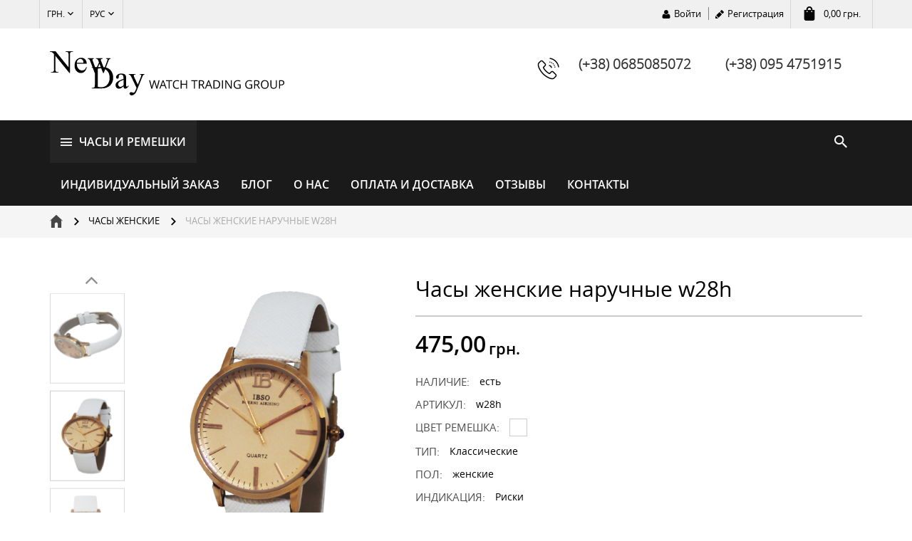

--- FILE ---
content_type: text/html; charset=utf-8
request_url: https://watch-newday.com/ru/chasy-zhenskie-naruchnye-w28h
body_size: 75498
content:


<!DOCTYPE html>
<html>
<head id="head"><link id="linkCanonical" rel="canonical" href="https://watch-newday.com/ru/chasy-zhenskie-naruchnye-w28h" /><meta name="viewport" content="width=device-width, initial-scale=1" /><meta property='og:url' content='https://watch-newday.com/ru/chasy-zhenskie-naruchnye-w28h' />
<meta property='og:title' content='Часы унисекс Slim073d1 наручные, прямоугольные часы, серебристый цвет, недорого' />
<meta property='og:description' content='⌚ Часы унисекс Slim073d1 наручные, прямоугольные часы, серебристый цвет, циферблат: арабские цифры, черный. ✔Гарантия. ✔Качество. ☎ (+38) 068-508-50-72' />
<meta property="og:image" content="StyleSheets/Images/logo.jpg&quot;" /><link rel="shortcut icon" href="../favicon.ico" type="image/png" /><link rel="preload" href="../StyleSheets/Fonts/OpenSans-Bold.woff" as="font" type="font/woff2" crossorigin="" /><link rel="preload" href="../StyleSheets/Fonts/OpenSansCondBold.woff" as="font" type="font/woff2" crossorigin="" /><link rel="preload" href="../StyleSheets/Fonts/OpenSans-ExtraBold.woff" as="font" type="font/woff2" crossorigin="" /><link rel="preload" href="../StyleSheets/Fonts/OpenSans-Italic.woff" as="font" type="font/woff2" crossorigin="" /><link rel="preload" href="../StyleSheets/Fonts/OpenSans-Light.woff" as="font" type="font/woff2" crossorigin="" /><link rel="preload" href="../StyleSheets/Fonts/OpenSans-Regular.woff" as="font" type="font/woff2" crossorigin="" /><link rel="preload" href="../StyleSheets/Fonts/OpenSans-Semibold.woff" as="font" type="font/woff2" crossorigin="" />

    <!-- Bootstrap -->
    <link href="../StyleSheets/bootstrap.min.css" rel="stylesheet" type="text/css" />

    <!-- UI Jquery-->
    <link href="../StyleSheets/smoothness/jquery-ui.min.css" rel="stylesheet" type="text/css" />

    <!-- Main css-->
    <link href="../StyleSheets/Main.min.css" rel="stylesheet" type="text/css" />
    <!-- HTML5 shim and Respond.js for IE8 support of HTML5 elements and media queries -->
    <!-- WARNING: Respond.js doesn't work if you view the page via file:// -->
    <!--[if lt IE 9]>
        <html class="ie">
      <script src="https://oss.maxcdn.com/html5shiv/3.7.2/html5shiv.min.js"></script>
      <script src="https://oss.maxcdn.com/respond/1.4.2/respond.min.js"></script>
    <![endif]-->
    <title>
	Часы женские Art 21white наручные, круглые часы, серебристый цвет, недорого
</title>
    

    <script async src="https://www.googletagmanager.com/gtag/js?id=UA-137423722-1"></script>
    <script>
        window.dataLayer = window.dataLayer || [];
        function gtag() { dataLayer.push(arguments); }
        gtag('js', new Date());

        gtag('config', 'UA-137423722-1');
    </script>

    <!-- Facebook Pixel Code -->
    <script>
        !function (f, b, e, v, n, t, s) {
            if (f.fbq) return; n = f.fbq = function () {
                n.callMethod ?
                    n.callMethod.apply(n, arguments) : n.queue.push(arguments)
            };
            if (!f._fbq) f._fbq = n; n.push = n; n.loaded = !0; n.version = '2.0';
            n.queue = []; t = b.createElement(e); t.async = !0;
            t.src = v; s = b.getElementsByTagName(e)[0];
            s.parentNode.insertBefore(t, s)
        }(window, document, 'script',
            'https://connect.facebook.net/en_US/fbevents.js');
        fbq('init', '2767813026807630');
        fbq('track', 'PageView');
    </script>
    <!-- End Facebook Pixel Code -->

<script type='text/javascript' src='../Scripts/jquery-1.11.3.min.js'></script><script type='text/javascript' src='../Scripts/jquery-migrate-1.2.1.min.js'></script><link href="/WebResource.axd?d=cIgIvlVIX5NkGbsce_CIvL5ieP8TOgulvFAc4-YcLjYM9-_rbuIojq-H6EVuCYHuMQMUHaD6Eni3YfNkd1y4zPLM1sOpR_NJ4lrRe48WuYkkGpBEXf8g1dDMx9AWrvvGR1HqA40_RFcKFd35BAcguKVTOSA0J81gu-kmmmQqXns1&amp;t=639003495781890247" type="text/css" rel="stylesheet" /><link href="/WebResource.axd?d=-jbM7VmsF_0qb3n15pTll8t1IFnj_2P4SSy2H3O2ZOwBg8T4YchcTyvwwZrNn47FPLxBW7uzJSLVasydqdAjDPmNzqeOvLlZAXGd9Vf87Hd4W6xUoa2SOZiga6ZelyUiZaEi15fVGFWFmiWb3RvNvQ2&amp;t=639003495781890247" type="text/css" rel="stylesheet" /><script type='text/javascript' src='../Controls/Store/Products/ProductPhotos/FancyBox/Scripts/jquery.fancybox-1.3.4.pack.js'></script><link type='text/css' href='../Controls/Store/Products/ProductPhotos/FancyBox/Styles/jquery.fancybox-1.3.4.css'rel='stylesheet' /> <link type='text/css' href='../Controls/Store/Products/ProductPhotos/FancyBox/Styles/Style.css'rel='stylesheet' /> <script type='text/javascript' src='../Controls/Store/Products/ProductPhotos/FancyBox/Scripts/DefaultGalery.js'></script><meta name="description" content="⌚ Часы женские Art 21white наручные, круглые часы, серебристый цвет, циферблат: без индикации, красный. ✔Гарантия. ✔Качество. ☎ (+38) 098-424-60-61" /><meta name="keywords" content="Часы женские наручные w28h , интернет магазин наручных часов, New Day" /></head>
<body id="body">

    <noscript>
        <img height="1" width="1" style="display: none"
            src="https://www.facebook.com/tr?id=2767813026807630&ev=PageView&noscript=1" />
    </noscript>

    <form method="post" action="./chasy-zhenskie-naruchnye-w28h" onsubmit="javascript:return WebForm_OnSubmit();" id="mainForm">
<div class="aspNetHidden">
<input type="hidden" name="ToolkitScriptManager1_HiddenField" id="ToolkitScriptManager1_HiddenField" value="" />
<input type="hidden" name="__EVENTTARGET" id="__EVENTTARGET" value="" />
<input type="hidden" name="__EVENTARGUMENT" id="__EVENTARGUMENT" value="" />
<input type="hidden" name="__VIEWSTATE" id="__VIEWSTATE" value="xE/38Ggej9lqSZ8BNFECuAKGo3iSe+jJR/smU1G8c1nv4GUQRoruoDoCj5S/1tKalhxYkrNrT9lw7F9Zk4yOmyOrytrXjllWhollkZLMoWGV37yA2ndiJ15ewlAlNL4iMdTDqzgTls/QUfWRdvMHllEqjHWKo2C38vheRzz0Tzbxah+jHc2LMMcoTPnFmWZ6xaaGiwRNQ8+eawcTgRHHF4g2fDySGinWf9VhZg7Ztzc8Ofmpv+OfkkpfcSuZI71yUw0Rr8rNkGG9DkKMe6OszDpSZ2QDSZm1GNyJaV/USgd26agmKJ/Nl6iLKvzfCWYwa3MGLyLnvQHAHfR30iEZR3G3voZmHDTi6PhvnrmOVCNO/oWgl1ziMeC8mQaDfbf4N1/ccbGC2edpf1kyzvdl9njg99UV2Sn0GvsbC+nA+jR/n78hrYOuj0ex+hnIohKUh4tTRDP6qwwIL/adFNhXOzpjBbEN3l5L6RgAaJCj7SJpWkHqGqAOw8mfmA6JdZtvEWoe2OpRSSBPJtjsnzFFD4BdALTBJoKAG+xCYamwzLvfVExcEdrahheecqc/+EJGQcj6I3YW9/43MdtNxi9mvJh2Eeo+wYTkLQLRm22+nIzn84JsLetsdf30axlsc/WU2jsBmrBVXJJgzKeEQbz6cFEIs0jC6Em2qhY2C18P5/xGJ44VFyxToxj/0ymvCEoLJTV8KItvjPqCRSe8mKENOXRagG3vy0C7uU2nXH2zjCe9HH7KqB7f99IA15yhZi6LBtLSAefyMXJPVb7WSH89cGTZBzBrp/sAzBu37mH49XqAbDRQVTvwPEzVgqy0rtogIwDLaND0AufvENu4hG0nQ2tAm3hY+e1PEPpgMDthk4GoBiSvSPzDoneGsrDBlYUqOoe/fLW6Y5DJoH64oIIo6Ics0WkLxnV4cQtGytU+1h64WsLgmh6spEfShCk+lZnINpOCGh0CKr4mmQ5TPz1eA6M2koMtRG4JXRhGZf3Tm9yepHFJhYYJDBgoRJuuSpT3iXh0SDXmWgVlfGYS+qGtW6nKB/G+3Kmd8qjl56t7YazpEkjAuW1swvMJraP783HHegR8czWnYNQ0fsNI6LAGlE8Gpe1Kz/bgVdy5zKL+ybf1MkGsTbAJg02YRTFOAyw29U1pGd1S3janvtCPSQu6m1w74tB6doxCYWe7HiQsQWpxFgx//fjkkKOk+9xRMGIDw6wKbVszXeA+DaqTIvQT7nQLCEzGXhKoa96zBB7iQvcgnmw7vBXVWCfkqdDVNza0ur27hwi5soXXp8gWAvRaLIWrneK8GEbONQZpF6HUXkrp4MzRM8YTtjyavgJuWFPJYqu7vspiWyYn5ZaS8llQGZA2PyR0TZzKmecie2qt/BSXzF82TCFzkvqYe/h2BXbaJsNDkrd0NKrvBopMBWCabozBiGDR0xNuZrH0az+UcmaDsFZbaqp6yMr1UH9hBP3PoWw5kWy4fyW6iZAAhZxfLUTE7DTpXAkcI4Blz6FdLtb1arw07++waVpGjUgLcKSbAgqel/XbitverIG5WFjY2tyacvshOjemk5X+IA9Jc3wYGbgBpAMGJ0m0c1jp1x3JLt8N3eRs+XTvr4bUh7ZLBRTV1UzAWlGIUp+nP3Y/YB8l/NncvI2ybVdkHI5g4YURuxuqrHQI8dtTN8zgCPjT02N6IH+H5nO0shUD57BauUTOanBOoEvsnGA3UUJs4GF4vpg4/Q9qJS69MKPb5EdSNKHauyqkr0UCq2bZAfGqK8lNReRqEbSHSpW7b2s+vUspSx+xW5uewgn/moxig/KrRyJzHPWsAvVkGeNAw1q4rGhB6AlO+riDJkF4sFz6U+m+rNdacAzXlXW0vhJrv1V0dO83lF6MQO1qOMLHF9QdrUa1MWM/wVVqrRsqUDEn6ZCizSLszcLOyS2d3vW7XwLrZBGd1tTVAt4lnfs7WFLUCH8hGfKHI9htE4pF32DVuMiNy+G2x5SAHHEpK73lrnV43huSxmhpI1p/z4ec8iPTvKvdwVilGuRzTxVgNa53C6hppuWT/U2kAeYUXzjiljzrb0KP5Jfwewb2N3PizR8ixMGnlPk8LPIIXX8g1k0Q7D8H00ZCdG1AX/rkrt/G2PKJVShtLIWhtay8UoEGSyAK4DDM1Xg9cNsGPL+VRjs/Tu46yuBR+GJxBez9LOqoyO5CCQIfjXC1kVMdS11NhQHGJJDWI9DqwfAqwN0tBQDqycALEQx77yTjIJGTYKsgkS9hOiuZE642u/FaKhOOqQE8CaMiT9uzKVMZZ19+INaqUZ/4TXoQs0U/YTDmO6wKykRc1+fuRyQFMWUYCNs1q05WUWgOWOzS5uhPqPUimWgJ53Xu37IUYPE7xjCid6ART76w6g/d/LyoCKfppE7Gsr0M/Ya2vbRksA+ByzdinfTmNUFYEfE7XAoAcy8vrHl2SGROR/Q3W74VNS8mCCsnQgKiWcDBBUz/Z8GPOn53vnpw5FzJaQTuIcvqtn1lOOFto7Pfd3XnDn+p6/QRigO6La6q+/9baVseNRuOFLlxcZx74fngtystpKaJ04IaXTd4AcUMgtWN2BBOOamuijabVGY9Fic9UXcMIvGucq4y49SNfKcpc26+J1/3ift1OMIK+rahKM0GA9pWZo+Z38+X+C9DaCAQ0MNdnSoLTnaVpSlPLvQdtTClEU0BU03EgzxNl4pmtcSMxhlihThUjD6BmeLFkNb0wAox7hyl0vmbioWjS/B3hy8DAukZfcFF1sorP0eThvjyRYqbS1jUcxNOHIFdIyiAyr8NY6W7gjL/325gT3na44jKrxiqnKGBVHsZsvw3sgd1Fr4CVpKt1R0Q4visoRg3MRtRvMBF5SdyUAkD7yiGDsZCBK+13mxCdtNyydDq+zxZFyVnRSWaGHBQ/9bYRjkb313X43wKSHtcGFXDPqkQ2I1z9NV94JzcxJcpcYqHt0Jtnsh1T1rs1nptRKu08oUhJDxvBnpWQ5ZRHv/BQWJNJV2PxEXFjl+8e2UHQMeqmSv1U2d5aOAjgWhMNbL+TShmx02aizJ0bmFElMLN+UG8xl9m3ob3zkMCiqE4MZHgTci50Hj1kWqFEdncgr7mZ6RZEce6rXSD399tYVNPIvtfUwOEcHWqTM9Q1rFuvg4w1FBPKSQj9oie5LUQQA8br4vPOJJVlZP6QwPxgZvSwMcz/M3Ri1bwXySk2p/jar/+Q50XrW+yXzkY2SGizmAFxhwqqsTpDbzV8kvWlnpFjvRWpZg27GR8hL8MEs77R0RqVZDG7h+CaWdDbGkzSQRONDgftcqC9+ueFABIjUG/aeXCul0QZtVucQH4ixbbZEXYZ8Noo/eZO/g30yY0lb5YDB4pj8aLEzLVbGZH/7a/OUFBAAecRu3HYA43GKnNLkRmQkcGlLJ29rIxB07dJpWbXW1uYW0YuHvZx0Jms2PSsjzATqMT7/hf7GVN2Vj15XqOk3fjrvdOyhh6t0yRYAdYF6an79ekzk/EzsJKgh533fI54DO5YENf+K7jT/OyqS3UcqOBWNWRsY6vRrD7wdm0mP6x0QHjHJu5Umi85CBUAOq5pImLnt7ZZjhxyBZxMuElNq7DeYMPjnNgk4I10SQOBgNPC8bSHCZcyGt3JJ1W2mTyFVpRz4XglDS5rm3nmhNcdX8AfejXPk/qHh5rUVaUoXfEhB5eoK9ezpfeehBMM3hYo5phgthtU9lymRsdTipr0w0X8TS0rCl4MArxntiqqGF6wLk4D18mlB4o9dgHHclDyvoW+c+D0okLpCoWvtiDGsWv3rAULNoqGLfR3Zfh9OXFysRWjyiMZSvU6UhkG9cD/x1/ZcaXyMdFI90C6EpQno04Nwe1iOU73AKGPtBW9yH2XchOtZCfYgQoWemsRTIQP3cpj8aa9ObdJuJzsO5kfXVWET/[base64]/Xg0UkgD8m1qkmuBTdUK4pfE7WzoRSHXS/VVQnVckQPcePRPhuO5iugtLzVRJUKHADQVT44A75N6D8JIgtAtDthpbAHgM7A7NxtkpUxziEZF8dzoVlmcY17ifbYo1hMcq6W1GLgAHveDbCCndZVI92q6xqMaeUqUboZn2KjrTJfZt2KcPQGOg1EKpQsBUqvzJD2ucCpNWwpm8pCRZMxA+URZOkLWA+sxX8MZ/wXo5NeiviPeVHqHtR6zaXs8Q5rcdCGRD8ru4cdDQ96xbwOBfqqjjdkBqsDwzqpvVoh3WUNDSfsRR/2q+ma5Bm3VFMYMscxGPcFy90OtkCJlCIxh/ygo+MRTk2tdko8PqOQs/V+Fv6wK7SaZFaj2xrcrqZl0WYCtg9LjG1nIDCXLa8qU3cuiiVdUkpGJNvXCQlSrz3R0MwrsnKO19XxI5Ad+Y2LsQ/E1TFjzH0FNsDCTnDMjFjWDu5a7xlz/R6ZKdvFtnZVwiXRFQxe3p4CUUbslEhWc8dT7UHgZfYn+BPca8buhsli07OzuRSlIC+pybU4/XGANOc0TPf+ywRi5SUqhe98hTHXv6LWgwfA01ELh49LloRJeFGjfGNndOW2RZL4kGhyedzEU7p4oiDFlnwsiDDUMcJ63zBS6YVlE6w3WPR/uPNrNHv44wZ8NP2vsh2bHLwd+d7Jw3CxYUEbybJOmCa/Q6qTV5MHLvmrH5cmjI8ZtduAxlTVEQf+2SQGjjLwOCBdZ3PMVTWq4pVuJyyQ28qQBFoPgGSTfrxYWoFEmG+26ZKKbIcFp5KXKJHlQAl+1FB/[base64]/J2sFko+sN12SjHSM1aN1pYXqxfLY+3EH7WtOsxKryxhfoUT5vmr2wu83vNLptkzmGzEO6c4odQmc6UlTT0PX6TBrTAY5ElrC9Np4u3cp6ZXvlKh8iSQo300PCrZEfgXuQShrM4EltlJmt7UpeoNT3PGFZLoL8+pZ73moEU3b8hW/i3uLsaN6EgTsfFg5MHn3yZ5h7q3alPFF09AFrOidmF3GTuQgA1+TfgMrYbenLYtw1mCIG0ac95tzauvLC16AStouzKI0flES9q0YblcYTJz9sPNk3YkDASIZJlqRjGnZSlIPegUT2N1jEEIKzzmT4YJAYTXDRrkGrb9hG02sw5kvSQGC4y07tQ5HEqQNT6d/UFFHCS7DKNIH5jgZaCt5FYrmnLd9jKgEc919oB+MoADGeDUl9WK6Z1S2njHLgyR6H0kKds+U7OE81buImGcoWA5AWtbRigeMsAFsR9zxBMVE3Tbq/XNVjzKijfEQxza6zT43f0A/zV/mmx+POkM3SFgDzJmUHAc6vHUQmbnTxQkJZ8hdxp2xvuJ77lWQmQhuUKNwLACZzkNG5K66z2SWQB+Cu9ZgjWWWluvTvIVRSTqOoRAnwDL7gVUajeewY6WH7oMvmBrePHWt5z7Nvtp6NE2tw25TBa2zCmb9SZBbNewJ2WZSB/eWkdeNHKWLKxzR4Q78jqrF203e/h19VuZaRxuCdObOAbgiL6gbw3iUqnDKbG1Mtid5p+Ch07PPFHCM14YNsbGxRxHqPd3+v0dLAN8qYWVaWkBYseZp52WntrYp4ixr7LyN3zB//TY5eWFyXDgCu0tFmy5mpbdg8F+hh7jXLq3amMPPCBnoceZuf1a7QlF12A+fva9B+I2dMH0Cg5T9mDXf/mYWw7VawbcM9FX8a8P3r7syTGCt4tgddzjeqm8fiS7fUgXm/4ovFEvrqgsYfem9itLT5kxnTeLTW3f3jg52XoxCy8YxhdJqQ2y2lLVK9vKgg4rJK6dzRD6hppty70p0ip7dmsg7A2nGo8fU06M7ACnZ603n2Uea3CFe3COp5/thiyKTDCAiBXfX/arC+lkEGeI9plX0+L1uL1GYIsU+/6bBrn04fm6EIPU4jPh8c+OJ42EzOOSms8La0sxO3AdVPSTDNDhjJk9NIjntyo1VWgzIvtaiQJvsDDA5LtCzpH0yqX8vey+NX+2LTaggXM1wYd4F5DyF/oQMTz9cA6UEhIjclCr8le0j9hTURcv9/jM4jchKuhJjTRUBuBax7WPGnjwapNKkMqsgFL+0k6bqEB5sbDoeMrP2JsFK7sLIKjlahLWnQupuhYZNe+YgHuvRZvZErHFWypa8DFdnUUmmzjKCJM4wTEKTgEZr3IDpj6kk/OPWs4DckVNj/oMSDfBQ/P4KbEKF1lp2kf2DIefQdaDzE4QVR7TT53jJnvTKTthS06f/TQaKMN/7piOjNEUnO2IfWBe6F4KkVsQpFIWrZoDYr4Eij/rbvcdtjVTeKQMFtWyeIL+gBNL9QBpKuqetyXqviDR0hFh0Ja+53juHOt+xCqtCUv0fwUcHF63FPft/SoG80yt4jkACjDH11Rh+V07Pgw3HN0+KcTJZ6IpSHT4TScao+y1JR1FfASsGqTss8+mdzUO0it+d3E1n4q6yvSZ7Cp9pWTxJAqpSleE4/6q/Kv/dZC53pbzEJon2L+Hfc7N9xLVzTKCOsfbZaNEvfShhSB3QuAMOvvtKwL3gLJ9TqrDjp576KSL3yPz0hYyHadN5DXSw0wzMY0enG867ZyDeELzZU9ySMAPzG30lh2mw8bFDccHoSPhqJ7ClUzcSE9YIwGqKnqfJMzT5B1ZXuT0PKFbA/MT5hqNvv2pZGnQ+uxLOoGBuuDIvaU36DwrmQX3T3p905zNAFtpn8fuNuSPtMXt4UpzukIqQhpMPXJayZ9USA6/jqkbZFg7eVvTV/0AL8Ei7jxmq3ER1ETavpbIZJvCIrUjnzFYnSn/1qs2jrZPYpUMg4bzPSRzcGYJgNxzC79U0MShL1cDz0uZCN+Omj7Qnnau/foqRki7BQBURb6wRq7VWkx96fLcpcekRN+6L6xQFF/Xtp50md7rwBTO/fg2KuyRJFcWfLfeB9QLsB9R3wXvwu/CTnL3lVTdEUk0RUFdRo5TWo/40zcRcYxaZh0M8RDZKeUZD2yaLzYEdwdcnY9vQMM4YfIOePl3OzUvpIjjj9ri+7mdVP7Q7APjtI+jWMD8O2VKTMd78KwLKjvOVKvl8PDK5ujJB2b3pVcCK7bQ4PY3Ej3hlUQ+c59AqZEFahnkVn9jF/ABKnlI2zYEQecp6qbC0Js4db6K+xCAOzkkgXNfn6g5yHuaVsWTcxuhmSnxXtHnQc9gZrsasg468mFMq4c9M2e7V8C/0Iz9XrVhIhXvDyPu9CVmIw0c9lgaUYSD3561D8wkUV0HzEz0s7/TaheYkI6X/k0c0KTmYPsvI+JpLYfyTkVul1njE3LzgAti5pQ7RNOlyTwKRfsGvsZgn93bJt1q2L32nf4sYP0z2cTDwrcJbz6gBN0Jkc/[base64]/MVPe485diGknOQedFMy1ADsfop62gyL/8lnBpGSX0cHH4agpPJ04k2uA65KxWF/Mbo2DrAviWmNlJauW1HbS3G7wXZYzs4ZkI904Fz9jOSwuKOer2E78OsqEMo5FrrIQg1n8k5DYrgC2jSWm8vlb4YzPB7s+3s24eZIzarZcOD5INI2HJUzXFwYpzHd4ezTbBz8j4rmpkNjnIrKjKB5WsYoHH7YgBjjYOXrjAAoWF2QV90EvcJHT7eS6W8fdLym9qyGaM/xo7SzSELnHvVcxyllj7nxTvlRzAHFp0YNu+LeqkcF2tC8WifCNnMR7pputJ7eDPI3H1+6wUG2rcZi3XP2mY1SCJtWdW5p+o4Xt2gGzV9Df8D1N/n9n0S7gyXDKjwQAzLnoxVPCgtPxxdzQd9+/omlFH1ovV1/BCvTwkOsIazsx2ws3LshyRhmW02eiZRpJOgqSkNSEZY7QSokWbB2pQ5CD0YZSHAyjnuosvL2NaFs8BpAnu2OnsIuKBk8uvIaENNSAYoonJQCD+/eufwF6OeAiEqscfRMAIuSvnnOvQxExqxKF8rAaZKSaFvdLEYuH6E3ynWe6QNPCeHOLsp5kWlbNwlugm4NtX6tr+zaTmDgzqxQNwJqmnnQ6+zSTloC/WuSAEaZm2GoHu1GK50vV8q4ILR/Nk4BuFAMhtDSD/zmuq5qvGYLzdSacM2+0pqPCBQh/Fz/L079ihU5W8BTqZPN9xj97BSuZXXGev6/VLmYCXpS+/ja0DXv/BMQKol247JpoQJtnqSQ/Orp0MEPf/LXrPx7i+hrXqFRfKECIxjhgWiDsbPqoMtSd7h1uQ8fxuuw/2Nwb56gTgRrx7nRQNGOd8TyfNI49aLcB7Ed3NoJpV0iHoiT/cdOZcWRs/XLqsqJNoJhaMUhjtzGik6NxIweQbnShAbqYQmGBXp2icIy10kuJdguaEtmKAaGWNf61FCSISOl639yR162Dj1KjUSgGWBEysyx6vdv/HuSF1XL7E4JRBc+eQqOZunRYC4icuvXpBkEtpCWS9ydlLDSliMbe5JkMRWbcBB666ucqXQEZZQ5MbJfc2N8HcbMvmDn/NuEvPPFdr5mQ40twEzTrKFQYLojRwAoExWpBPBQLARU3GaoTXGipKN+UkGmIwuKlP0eSIIoAQ4of4DvaB//7/5V98Z6ENi1OJGMW9NFEifdslOheMCPdX+h5ywnU00i363nlTkKTXauvGdDYjGC5fDqUWI1pd02eYWJHGewO6DHo9/[base64]/PdPGijZkAZOUZ3Ve6raH+7h2yJuAshs/H1CNekKzCH7hoPw16SbzWhEVk/suyQ3AIX0w9dUXJA1rwPiucozhsVUCV7wOi0vz52T1ovf9k1Oa1HZoxD+1H4+qghsRkEpHc5738qsLgy+cb/[base64]/LalRqlsIwtyzQWVyyN2KUffYANM5TOVql9vVfPloG+f0U7gpkpbPBxDoAUVuR+PCdAwfJcLtbohEd9D6hJpV8zXztGcttqSfyuoLcuiyXaiBfG1LkeQSzOG93CrAGNKfMPFpYBPn6W1aYXMaYkfvDOZcDF5YHptoJKEBXE8m09laCO7sEA2FYgZoRyEzfmR9/shu27pJ/R5XHB5LSLEHlaUbCj3xmkkgH3P4sA/PH3HYbPcNqFKV+lugjeL1bvkNReflT+/LGcayDD+MlnXRJeT1xLTmXNSRj3jFN5VWZviW0IZULVVY73nM4ovDHsCEhUpALHodEgWabgeRhxRPEDWlfQ+/F6Wfklz45v2rt7/sNzoK9jHoqDKOhL6NPKPeXf13aSoXc6wPOaoZOkPpakz4Yn/aQx9BdHb/NwUWC8icgVo17HmZyzTsvPmw/+rmyKUf5evHfEobfV8EuFZu+aiXt1C/aoSLrmXfYMjzFKFjgXQNAriZCxWE2NIZPRx15oUaAQKdZn63oa9AnMMMAylvLTgnpl/jRUTtPak0ASGNfEsAhHI0R4X0oXT2G8ZpIOyqrRwjXzcTwKfKDWJQ+xn2bm5so4wZdzvjOuqna21XPGJYULzbFglF7S9/KHfxTbKaYKug2/KQmcXTx1TXRWKo0mUO0/QrIO9n0JyY9t2I6jxrTK8ccf80ad4olHdkhjogIrKO8QCLNzMgiMSf7R1JQkUa7MZazd2JfirqTnJ5uf7Mmino8quVxU71rYmGErwvgqh6AjErkH5jQuoPkrEeNsu+lCa/22R5AplfC0I39RTdRi8n+cMAmj/BgdROpTxy1FM3Tv6KBx2T0tYBTvMaTAoIrYa2cipCJds8vWWGhakddyH2M3EOOUpHOpNlEuCAPjh44iu/fjNY+UTN99TgP2rnZeICb/azpDTVSBHv/jyR9JfoHfoAYE//3nQ6AqLVb6Fkghd++v5DMEbvHw/Bdx2NylVO4DhuL9RX/AcYChx2xPS5cUacE5JtanrJPBW8x4AHFVRV7cKlYE5f9CSkzmR1NKJNEjaHcmCi43iEDNywymQ+9e5CZ5bIWIKuyyUnWDHM/9TPavJlQP/U8QYuJZ13XSVJZTwE2YwnD9QNYQYXy5fSjkknhQAxTagCoCzmA8AfAH425Xsk2IFGJKGYQsv/WBKf/SrmzbouqQr6OE0w3/inm2Dwfkt7LaYtqX5kd0HXfFTWyG0IkMGPoFM9iGDHMcvAcp/1SA3HOMPUHoECBwep1qLA6Ji4TYxPbYd3TvZ/2GymF+0a9O894BJSE2KzHw4e6qd5F0Rktc4lVqzNGhZ3KnDRQAbNLADR46ow+IeWf578UA4l/eyOm74oKC/BLijkY9OeKtf1jAFgpgkeKgcn3Z1oGch57IxB880qUAmgYzJ3+xXw1ATYVgFEhmPwisnZnpujy+Aozp+ETIl3j+4S0+6pNE8Auj3mwB8T7gdzA4d0gi/lQl0v1HbgNmd3NGOcvjsHTCJgG1gHpSM3mO3CkkfPgdtnmQg5bFgglrrXegOshtLNV/oqlzwcF/vlruu/JJ0SU0HM5Pc5h7C5oqumXrj/zDwJpNhJj0+wmAb8SX9FhWabUcy+kV1seavCDxYd8AuMa5DdvjyL/azlTYAPhB5cRERUnaNX/wSlCG/Nu1a/uXwK9o94HC7sjAVCHokGu+/fLOZ9h1lcTGFjaTtkTdaNrhwF791ztmt7VUFf5k4mb06T4q9i55Phui0WkjcgDBS06DigbqJ8dohcVih+SPwNYX6vA8m1vaEP6cYzez0fTbwhKTbWm5BB89+aNnS7MPoP6X3mT+0Xq50zqCwRcKj1u5wyZG1iNvE0RPPZp2lVl9jwII6ahB/slnODA44WVAMjVn2pmxtcF+H9VpjMosRI49NzKuqdTiLnfegIDluU6oOJRm09GsPj8qOhzbuk9YsuajVZuZh5mfd/cBBuWHE8hsljEyi1hoTQeWPMgk1tpsoffed8n2RMbA9B2J9MJxW4R2v5VwCfhT+JTMTWxbqBcNbMynOvhxM/Gk10PC8gljtZviL4Zb0fNEss6oxgYBSt4ROMVM8GSMkSCLdWcssDkeG27DHbBKABZnbyeSgzwQ4WgNsYjQM/Syntqu7Z4gJveDO+2tAoHw7ndsKI+H9IyruvLxN+xBALNYfHhID08Lo1FAORBTtS+P+rLeABswG1ErA7bG806DHmsvttiAtXEb0VyjjuzpIRsblkiDBvXspQUbFDMdWROf6U4vrHCENqSUj82LTIY/KVyFC5gdVHZD9/PaG9Oa4EDburvF7KlF+x2cCtzcxd4ITbPDWTJIVi7OeB59sl10MhzzvjfwcgtZBmHad68qB53sKNCUeDYGVzoiDyRGNiowT0cjaGTK9olrj4xqzXal9s3f4ocRBKbExIE6090t+WZNaC54P8wypECzmNOyuxY+yq9fZIqnKXivo68V6eIe02wDhQD2Mdpw/Juyq48+EjUAhMMcEEYeWYRoJq4tHi2HiEX9vBTLIxCHb5pYjWqpe2rII4VmNnPwUR+mtoZHZOqjv2P5i+zAgnOYEK+65VEQ/84yggaC8PrgCtVzQYPgb7/9tBu64whPpji0gC+bBggg9D6yBJ7LDria1ItUGCqjTOaWjdjDN/SwfRHZjp/OE6XtU3It/YwgdlUz+xGOyhtf59XRqOTYU0cz+4KenuHD7gTFH1tWZUoAan6cs1hP0kLcQDnQn5WRAHw6Qm0zNXruh8EU/iRGPl9D68bEiYFC6+G8tzDP8Q65KyrIjpDqCYq+zSFYLUq0gSxDmjVbI+WED2JjqAEFx70q5Uvf5NdnDWvCStbEsKX2I33WD9/n1zc699qGd7BYqtRF58zTCm2iTI3Cis3Jcs8yZievk4+Lk5WU07o5PFGUWICm/ClMMMd+VyHydLVmel2lB0CoV7mvk8jjjes6x+83l6QjRMssQV504eoZ1vsRxjHTeMVdTUuX1Va4TRTNeVwBjoYVILb5pFCVrf/lkfVE+fNPqxDI2T4azWsMbroaNWeGI/tcC3EbIeNzQ0oAshoNbYcvZQC12TwtmL81x9JdU1QD+5jKb3PkYl05kvQVGeDhD/byZsRj5BywXpFNXky9AUyEooetBj8H5FipbbVMDr/rU/7z1vd5Q81/qNveAcFZHGUPeA0hqiuN9Yxf3G8yWKZmLnDUde0L/lr1zivKvdFwJE3ViYXvKhC0qPX5JfWNtbKriAx+kRaDCApbi9cWReNYCNhYg/ztdDvpnTFwF23FwWXvkSAj+jIPbUWLAZlCyXDy8Eor9uuYybTVsspT0xM8qxbNwo3DPFSJGdIXvU3cjrN8L35TA6Y8Js7r98NWTtlb8+M75t1pKv7aQOXxMT+bsBOFmS+RN/N4zEm2jIsXgTLmfTyqS51BvI70CWkVaEPwfDpGry9Ap05CjFZ0QvNejq5YH/[base64]/OGs/3jBF8QfnZSCbNYQqfdCBwdzX4rIJTaY3FmHXaHv4Fty9oUvf+G4NdiSGTha0WO55aaKn0W5anXIboOcy65AcJGar+mgkGv/2lmKy6447dFO/[base64]/HnVU2rdrvNkJ/Zky/Hnmr3UyRH0vC+GSIQwEJsAG5Ibzt2ihE4IshMHJH/DpvwJli2U7DbCC7sU5I8ThvAah8kMrQ3URQ7pIkwz1WCrdAD6W96/4NzSD4O4n3a46qjs8NblKJ4hcQCH391c2GCerIfupoVE2EJeqKzlUpfXefQ+YaNC/wu0Fs6FU/oSLuPZdLc/PxBIUaLhCJIPtQxbpx8mTtCm+piGRavhTHcarcOQjpx4LfjetIRxHWZ0UWp288AvplhNoGB/[base64]/RncND7edjUNMGJiVNIxI5KT6U/cFAj5GLa4BpMQwFgnOiwjmLgCl3EYFFUEZuCvwkgahY5ENExHTpmWynyfIdGgqbrzibF6B8hl4koT2k/YosxtwNFIuYojvQT7V1HYpUiPJ2oFoovlQFEQRRUcDZN+sjZOXWMJWf3FrTuWaUthcO4VUmkWKMTr+rKGef4hmDLL2SAzJJricu1rqGZmKzsuCGa4HAL3LDOIanc2QmNSazB0bDwzS8DZxp9O71J77SJ7dcISn5W0bptqadGsJ5b0amuMSxNR98jGa6/+mpTlGRkn0vbwek1d8dgdxn/buDG9lHpLMU5LK3Mkf15eqdIcRtw7yEFQ5wO7YPlkRf683lm/VnIzMK2p0TpM4bIQasKxHkk/scNNR7yu9Jv8JxVBRogE+vxCI1S61xHlLBqgcsF1H46DQJWlMTWn7LujaYPUSlvdT4j1WZyecXyVcwnshQipuis3cZS2bDCZiGT6evMeoHwqfAZOrP7CqXSfeGDyoSgSJ2RnOcJqbCPSpTQUsWjwpTzmb075bFBe5Nv79+kalLC4LLP/9C33ZzsWZ3DNxqheKi4/DDGXbgZayohxYQA7ym98D5M2LvtEJLiIxPkxFxLaJqUP7eAfWHQs5M4if1QeXValR1SY3SOw3U//+iaEuIHX8us4A73Du6KGDnRzQMBqfFAnxnEzdSeXimcZRRS5gi+3aIQBip38D+aC0K92V1JRJUlbAS7lj+id3HUMbnuggTxcqNy/c4qfzSfJ4WqJ3c5L5laDUq0F0nTcwzJjtXRD/72rhKnXpIdW96vvrhJeBOGQq6nAE874zBtZEc34+MpCAQsZ5D8u7Rk9ak4njQD4k7feSqeLQRyRFYqIbBRG3E3Vu7hsmhv/MCImj2IQhjigDJjOcLgFhmRI4YP2P3C+9R6WNZTG7yAjzArNc7UlB0MXdTbtbqr6bYhlEcK6PIV6CKKMSyXN1Q5t2RkfXINz6ZkGcAxVbds4pM7kVeF4/NpfVnlSj7JDUBEn22SU/BUxMepQrPi1MXMeE8aoiCryrxUe3gnGIV483OE4aY5vRy6lLnaFySKjXBVoz2WtFNM0JnFH0zyNNIWOrc9ibaQHs06nBYHbSl2eSF7VrRkx9fUZtruhjoK/ryJC1KQeJU/6HV3ZffXRPA/VRORPZXhz7g86/q9byF0CI5ZZ4lWQ0vvJ8pGW2j4V+KcOOGpj8ovwTsdw/WrJeBWnOh+ID2NIDMgk2FlnlcUvTgefU20509oRq7LJtAcW1xaBn2hRjDobtQ/4zj8GsfF+p6g13/htujyEltJaeSEOBa7vf5UBE9/Bb2uwwRlqwSAaK4vpmFb4NhOo3G32M8U8qjDNcO5/[base64]/CUF22qEYahxaczBLMWXoWW2ivIZdOE+3abnbYpKH7p8YiFDHvFxTIb4QLueU+nwUUR28h4IfYzXVFEyAvl6E51jtvv6XMyNZOYXgHviUbcPtzf5lgXg8LSk2umNzHY074xw2pD4pdB/o1IE8idMJSXumh0vqcvkX6jwXSjyZ1aM5tLPnQirFif6y7Yc+/ELZpjETgeqlMDiUO6u+TEkR9BjXUtdkZi1uOBp+SdUtGO/xzgdsNZKi0xUpSM9cySrOcZcyPwwyvHgziQtGBoP/tRAnA5jNoUBaU5q689xtLUq1KY18lFVCKFZz9oxDy5ZRM4ZsVKIbsV2o/BMCGkYz0RfoRlv1Ktm9EfyNFYJ6SJ2nLSoAa8XsiEkQt1w0AqIuebVuv1HYl+jsVAFfC9sxO74zeDTVT04VH30QKUql+YQSGqhS328DFbbU2VoNmwMCtmiPMquTS1dto+EpIEGY3JMj1p91SOdvhxXuykmN87elUDKgHi5/OqJuU6f1tSe0avxVXGkByBTaW2hDUPujTKkw0uNQGAuA/iPgSwE5/bbHQMylpWeHrLSO2JApnV7YzzDKV4U7wEr6gJENnqyHDjIMpKjQNpi+La5L4OGs7l4Qy43A0tx+e9bHdLlRx0kSP6Vs2iwasAgaB2P1mSk/BcBq52pKGuQenSM56g0CCSOX14OS48dZeUa0NbfKmwhZY4CEIQx1a13jmb+6A5AnN9Zmi41ompsvo8BWyJiPNNOsKhvzXgH4Ak//sE38Pe5D67j1W7TaGzss9IgdC3RnFW3rDNymQUHuydkWosV4Zwi0rPK2Gm+KJL8wa9+VLDSA6UsQ4SotJyocXF0u5HryZtqcPW76oO29wV/T5kpUPpcH+Ar8OZaRRSOPZ845aoWSAURdAI+JjA96i9CPZSHoUeCCl4Cv6Dmx/o8HwHUHS52Zdr+CCnAi/nNTY2PZUfP4bEazbetu5hyZLMHjnFi8TcAAS5764eV4vo28s9eR8CXzFZxfGbNIFxxwizI/a23nUJaruZyxID8qBwfoZzlKXhRAbcMvThLznsLUE1s7nTeZRwEYRwgMuHOXuZpxQMCRddwIvvpj0IiZ3nGZ0Euv/[base64]/nXJAR9Yqs882kIBboAiOcXTt88zB5G+lgy5ryrJcpscIMat9JWxrcLbQY6+3NwjMeVw7H1ovvzw6z0xPB8mpqGyJFApijXNYsOlU/c4Lu+pKE5GoRyRcb456MuHDRpIb4oCPx7073efO4TlkTU06zn6RIQFb1UruJE0tbh8Q9wNIceoE6f/TtgZzadPFgr/kKdDBxlY3Tyv3Y0PgcoKCUU3XQNIBb+GhYRoNyItNxG2vNy8ogLOjPflffxeK6l9/hXbTIUIkJFagzEq0TOf7C+zk5xlBaOj0f39hd/aVRD2YUdxxp3wg5bUmrZLMEFrXLznnwoL0orayeeWSHdkxcWeet60TE3XMEOlelBcXe86OqmqcqQaWcJWLRH0yzAWPlo1TZ33tghACGTlksk09pnPDXORixriKZ++/sBY6Mvnck4jZQZOUJBbHrn8d/ULOucue9XZaVDhPZpFIFBqGL0W3v5qQ2gaHh5EGquA3zaSWkss0B0+hVwP5qmdGg8i5O7Pt8xoSCZrFcJRoo48zSZEDb/ztMnFs9+WFjKKaxcYRaUGb1+8qUEPP9gM0kj9AV/TM/JnnXeezkyCVGnYlq2eqHViudlmkBO/c6jK5sfA/Ux1SX6hN29wSGuasO9d8horYVFdsHhmXtQ3fjXQtvcAou0KvkaKsa+j2MqXCbCqRqX8ZoPNgTGZfUGzsfOP5BVO2DUJezGuBcCbCfl/sdcj1wCeM4MgspD4I4bQ8AYyCryQF17bAUo8UVpAQKEU1tBQzZ4J6wCKwkF6Hj6Ord9bam6GIWlKzhwOa4qlbnC9BxtCR43gRIiD8boUW4oiUo4NrwKk8ANS0glnMO3OjM4yJIVCFt1EdMR9vRBQVRB1T/j2YFfZ5aZ0s7PA0wMrMrzDsZ23yaQnAOY8tATivobH0EdE6pkGMAPlkJpEdeBBMMYlxnRr2p+lS79XZLllRzfgLwIzZBh5r+l67V9OGV1TV00+oAmoDwGUfF7N3nMuyAe+KmR/YCwVbpaAlKJ5hYayq2saVyry9BCPxzQdAKDyflawbAOnGD4sVT3N9afyAqSXr/2wZwxhvaMxW9PBTcP12sTHimGIKxfyvvCK2XUCQre4qLO6z4dq9YSJd+MnmSoXTetDRs1LbwDvNQgQ49ywAaoLCoKENtfcHPo1CMCls00AVtH8XwgCPlfyKcI+RoZ2gL1NjFWWSrj/I8kauca94Q6vXNSI46/D6OVBW6HlBLilIoZJ5rNZQFhiAt46zg9HNFbRDVjVnhneVzhdB3lZlMU916vNeBTcKXbw1pmgyr4hSJOr/sokDp/rzeHU4KCnwxtzlwYg59t3kwArx/F6o6HxRwn80in0ZkjLS9Qb74gL4siH2U+OHeXWlci/kokoIhtiQJWOiI3wHSu171a6AlvWOM+xoCIPNUDD6uDvuErSRQlWvpTK4lKZy2mKNJtuV6oecnhM1zk6GCk86lpIiznZqLOSnUk4lBQMDi5cf7fj7reQpFmeLfdpAnz1WDaCsOnDGpMXF65yzuVfOzeSgEXhsC3SWBn5WyTpIJqct/gNTVeOVnrUXORlXqUIKUYCC/GHcCiUPT0OCEgVY4mMFdpCiNnhkznvmASeAUknUw154nrWxq+y9tM8Lze0vR1rdB4YpdUgYn9p3+e/4xUkZuOt9wqKMk8SL8uqGvkTASKRezhqY+1eEsPkWrS3l7D+bRVuaN0jS7xXp3jZoAdK7dccJ9cm310ee17/JEOQkHmFNmrAU8OGXI2nSAcoUl0b2lDgeAhaj5HRD7UvlSmMm424l1Hh9uA9+tiTcZ3CXiakiXX3djjiFK8xc3GoQdclLUzFHfrsq2PCQ4rR7xA+Q0kMvWnq93T8sHFFI0GuN2iRXM3uXIjBl/M0Z7mPrex4Du32UUAk2Po0B79E1FWPHCAp1QMl7aSBhu76sQsqxExdh1BKZfVvg14YEoj/OFtfrDzPUNz55sTlBKkcU9yhUeAv9Fw/uikt3ElrgKQrAOlwekuqQMUIKY1KZcNPSqGhI0qSTyvP5Up3Oo6Ak47sb50+7fHo/1v/n9Ga45ACZRQSDzAynBzveF3v0NWzQJDDmVLwlPht7Qjdwa7LsO7XykMxolJvS46UfsgD2YUatLfXbWZXlrh3BMEELk/C4c8YX0thh6xPJOhBpXJPHP+kRqscG1DrIPzP48vM3fyTVjJZAq3eoywVmzzP4r/OzdYo3dzrM523bVCAWjC0NB/cInWaYQwSL1lkK075KkPc2JZyAr4ybNetfT6ipPK5sPS7bNQLyz9ungE5PKyUS2iXPrzakDIMOesaoxdjlIHblcIIXB6cipwDX7Mwkjn0BaimX4/fmXSdcymUIxy7mWmLbp/jL1qSbDgxJBMxC/fuIoINSj33i1LJQl8rPpJosQ+RFYOS1RgpC3qaCM76knGZhNf2k/Kkj9BLTqY/QHQsyCRQ9khBTTvFXt/g3S9Z+Tz62Tk4C8GSu44e47tzfZfvOi8+C6VeOw71Tn+LRZBc9xFFEq7xuyskdY9KZPsFiLDiNx6+LiVjhykWwwj57C/H2CEuUlnxbVa3oMTZlwnHV5cGOBmYniU9oEN7l5jHMi2AzLBNa+E/l+aNn9+DuDLm6NO93vmuVL/l//Oqqv6fIvyD5kDse7Cfo6WraMfVi9PMSXA/Vy702MIMHoV/cRymJhhWP+ECJzBCUwHm9Myot45gFKYbtZPwpg2mt2ciYJiZ8jJGlLdtC1tMzh8yF6cGA7seVWgPp3mm38AOo7eih3oy7HXBtM3O6P5VAGrfU4bmoHTbx5VpITNi0n/sjkL1eJx5WZ5kRpeknsSTNX8WyVC9fs/zZpZGxXKX504lzvJJxrS9XTUtzC72VzcfRPTv2v6ey+I0Lw8pPyq3NwUV7tzyCmfKiMzMNNct25l8x/7PEJ2OH9OKXCjlZeIFhkFD1NIfefM44U93chRl/oyysRF2c/pGmzSxwMY7Rnm7m2Jdoxah7SD0ReWm6XjKWi98KzMzCcwLIpwJB43JvDsb8KKabhPEXjwZObFOQiex8RC3xRIKoc0pYS9DaZ7ujcsRFu5YUxB9aMxEqURmElDuudfL3Deyio+RIjmXmq60+uY1BQFFa56FHUPjZAo796maxRVb0MqrOaMustyavJhNJCumI34Me/CRZ/fn/CevOA/4TD0GdAAWw9YYUsfNOrHuwZQ0WRSfdecYMkrvvngNz9eTINpha0W9v0dFVQTqpS/UBqtoIs9D6b1OWgH0WN3tkEysyBJ0o4AFdS9mnIEQeyhvvH94MHLLP+wuCkGn8+ploM8RkGIYgb/x9qD24fHDXB/2JeH3CkuCqaqtwcCkOOFTKnLSc+fodfgqLqqgfyT7nflXxYMwUxNERjJDTALxI7cXAwxnO8cbhwTjoj8jXTYGD0+8xYTj6sbwJjg3zu5hUL4DkTVkCc0xNcNvgWSDtoUHFkkVbmDdUthz0qk37Ai9IRAeerz0UfOakG4znwLxIuTijrt+jrqidfZ8/ugrGQJ2/4ePCmnMp9EYZQGGExaWxrRMB1X7jdSe+mwC83d6wCIJWLZBVuSx19aFfCyoDL1s0Apa3LyODjRmkNl/mBzwlaxKnnrxZj5xoeeXgQngAeOF4jCokS5niF848rFjvTWVTRXQMm5WCGH0SaPZz07xWeCid2SZB64CrKXTD1Xaxow1EuwQ0EKP3cd5iLX77lywLIhr3LgkG5bZGuFw2ve7nvq5bfPd1KPukCyBoBRSpvD2S/xaAKwCmFTZ3Zm/pz1oBqod0Y3smjfpTIgTbrGyKOM/FzCG7Tv2mjxIXeGrVDXdcGofzBgTX9UnZO6JlNOqq82rHgyeeEWwCEqeUY+iyGG/Z2eZn1U5JKtpaFZ3tiUmd+2Hj/Vfv1r3xOQzBJETgM/sddz6Ej19z2KW/2+lSaLWHUlYvGmM7KrhqJ3sU7vFOgb/kr3HQOjKLGtVQfr8+KDTyZskPdpsh4eYhAbg42+RF/[base64]/BYkJ0bTMvRWwo0kVFavsMPcRx0nhDBMH5hhfDkbgnObsEUWccwwe93ivAcSIYvFvhuQFRRt6Mrcr4Ach7mLrZy0js54EuN4E24/2ENf//DDa6lKZFDTMBr5gGWw7e4V9kKKyFrKsHZG+pYAhKmsLGOJOouXgByWvwWDjgV0ED6si6oM0RCrsjHcv4mhrPNCUS4WlJTgCQ/naY07FAbH2d2yQYBGrWTN5JryQXWlGZz1o4ov4nBJh0s5rLLTpEiXRLLdqwta3ozcyY7N5FP4FJ1z5tkHbNPn0jrsMh9WzQUNitkPSHANrsN9lPambxPtFHw0zqyugeQdFxGOLWm486+hwZrXfPM9SPq+QToWWkD/pKKIWPVBzRX5Di6mOUc4qXmBUxVIwsiU1+CEpcPrUFbUuGTKHJS11GOCHKc1V6IuEJyiGfHpx3b+69PceL86gA+zGtaaIry9DG6VtHiZJfN9O3H78ul0fYR4SS6Ena26irE217HCWyDipGBY3rg50QA+/5Z5Kh2kiWzcphhDoHXo2dXLzp7PsLH+b/N0AUEwXSbZgW+Px67mDpZjHnuxSZa/ec2qvPdLAHEyRF7LSf2/xtfQXVqxA7jKcSTvXaQ0cE3urc7iNUtavMFOoPAP2T5vt4sCIcRJAsaOGVb8Jpd05rpRpXeDNxUGHB9mfEjNy1/DpsSBUGmMAhZDRPY9OS8NNOjSkS5rTRBFNqhQ0ms1iaM+U1EtCUgwTMTxhgBdpcQQvxnd6wo3736Krgpa2yirHtDA/sIzk17M9cxHDMNzH9R3OfIYKu6/78CZG6mUOkYTmIOLeOlHuQJUjnDHv+VEWF+3lXnCUSHDcWA6VqfRi3LxpnBROP4UXZXV7Tqi3NZoezUvJHeZ3sZq42TIi+tLx7UF3rXxIZle1tju65dvQKog+d9Ogcj/fm0cK1kZyMYHYr9r7mpoe32hoVXtuOiYrt2xWSrhiU/QuY6o9nT0J/Rk5e859Sjy7nWWeOJCe7ggUmanDi7evu+1iwzzC7kcR35r6pT9uYoF0XcCPlvJcyJGtNJRx86wqeKkpKdzqVc2zFf0ja+fPUE87j61/WJLtxK1VpYVClzkNCxBPeoz0ll9Y3SmS0O8K33p05GilJFQdrFc+2vz8sxic3j7G6i/yVJbvTUdpkMDgSocv7F6QwuhHoeIsuPPmzrs/jutMexVGt5nY/cQFkDzZ0n6Bqsi8O1IhcOLOEXW6iFgsWqFUcEIYa5iRmNLbPA3eGefBOMRk0bL6mx0L6WdWXxs6PaF3GI2JSI3INItHdUKkqsinP2t6Knhhug7BnDl3D2yROl6Z7p0VXm0aN5yAcENg5rGJ89aa1GLbUOcmgXVzGls+3ggZOPC8evCrdEjyfdkmvac3h1v/OYB9B2Bc5w2UaIMQeMqJtgXDq2NRSKDT8QZ1Ft7+bforv57LFIpCz+0g+51FsuZpElN6scjyuFm4y7CDNnCVqvnqhID2LibAH5SWorio3W6j2L9i4/fooLIfkxyC7e7Ko53c3ifc5gnRtNHFUl3chu0RABx+5kntJ5o2NDiZEFKXPoLi5b5nYQfEOzRZcO94Zb+qVYCj8tm/C4xS6nvWnIy4nPcikmObdPtqix5Kr7O9XL8DT1Z6H/1+95Vb1QD9n2VELgsBozI8CiTvqkTlRDEv5smnad/bmJNua6M4V30k3q7PF0IO4++1pyZFuRX8E+Efb/VPxMZ5ab18Z+2Wb1bHBPLlg9LByKrNxHyarwgbtMywRlYEMGlCeHoGpcKF+sw6aiLtvetJQVPJ7/uPA944t0IFBthBAteesXwRnbwMdtwYsVjZEuiUxPbTyynKWeoWHqptF9hykRGThw4HE6q8IdX6gfpA/74ua6G8i7MK2AUSBlBdtidU7ZuX29U6J0xzrGAPKBLCzNX6grH5rDZ6lPfb2AXQMmQKl1e4q7zz4ibeF/z8E6RzTQBw8sQGEq1zr9Y2hTS1N5Vig6dqX3MWjadumoqMENl0znCMb+4JHGpZF7CYqaIdUx/u7sShhWO7JB5PoN1y9ZBHvY5ywSd0rZbErm4TvOA54q72GYYTAtW55yFTWGZTUmnGqHukvFU+Ve+SBG4QMMggvU2nBzQFLyjYYFPB0az2pftuLTl+3yzoLiV3t/i4C0byQRhYo11YZtZ7yWrKwC4zlOAF4/Sn9774kfYpXA+mZiKNDjuu7k1xZg+fFGOlOTF8JpOvrsBa1ra2Ub5KACmmbA2fLLPtwqXpDi1RYZyWEtslu68TR7NodMNv/0SR1Wf8DljfXpi2/DtqQAoz6X2C2dbPIEWI+2ckWYD56Tj/aIE1W+OkdYt7+PHR7BEi3fCMosCvTzkWB/Za63DLGNpT0fGKGlPJVdxMsjymydw8yy7TNqwzyM2ThdnX8/xy4spPhqn2dtK7XkbvEXGSUrLQS48EYiU0BMGYkcnAaI3grhUCuivP3/KVDElZTDPtkiubLXqQsxteifQWEjZszl2e204gJ6i8EpKR/Qy2bjHQ0IZrF9Qe5TVNprJfglJwx82KSACl9IX5MrjHrQHAOWt5EAi/OxOn9uBUVdNL1pTwSNB78LtmwFonsMoFOfDj/fxolUrK6QYVVtKaDsWH50bXQM6Ak5eCUkB7fBT6eZ8CiQdYxVZ1RrFPPKAcPT7CuBZyH0BCGekDMlPBKYSRM8R9tAM0q6bAY1u3TpkyOQyrQD6VJRrBUKSJSqmlN25vJbCTTSPnLhwfNYgeEc16wgmpQtQRVvPNgHg4Rbzoc92CUCXmSXGKVFMVlWLk/dcczI98xlv3h0/jd2Z1OstWF0nPmBgI/xiOD7zZGK2eWaNvU4dJ0qGQkIGtBKirKvpVlpq3EAHqFTJKo44qlLWuZ7lP4KpAES1A+UlWun/oBES7s/LwifM3jXl+XAgQzh66ySI5pt2YBMrL4pGDEGGVAmSYnmWsDQV1smcicBW7FbsytAoSBgWzNSeAj2sYryzf/X7LPb2+ALtHRQ35l56IlwNpFw+xDmBXglRa5DA9/uPCz1rkvO4iBNhpQeaLTNCXPSXPTyK6JNd3rVNmj20L4wM59POrUE0geI5poQRp629hrXMiP2ycWUjMHHvHvMLjseIa4trv6Ai/RkeM8c+vyFQ43nt1H6yXn6WVoZo2C28u7Zt03uV/2ns5MKO/Vz6qMp46R4ES7i7ZWtatqOeEGY28XhR4PLHs9pnmhzbx8Ln3s1iiOAvFmvhQbmUOibvaHdETEKs0+meocVMMvBFYiAeTn002uHCSTX1PlNmUw1xVVUfb+sBI4As/68Vt/YauFfzdMMbJQYu29h3zvCO4+d6pyjFBccW8CXhXOOrf8AmoWLOP35DJH2ncNWlSWS54rwQTuxq9ml3H00hvbdcHkan/70YvFJRXqdPd27nQTEDVGXjyIQbmVfxFTYTvTshw6Bm5695yPpX8m1VO9jZqrF9y4D7gIbEa9cqYTPXedTizlshl02VhxicDfWdiWWNIM8BUa4n7cJuwZs88J+JOsHjZrDDZ+wxEUpkChuRfbU6s2rL20PcR1o59/cfcCK5utgR9HsthPjny1e4h3wWY1etkpJYn7f1M+oTn783g/F60iAtWpMlMcUaxHecxI0Q6TaS3T6GR8zw3pi3L1nn9zQYiIazAeSIwbMqRc9sT0uWpyoryY831AO+XAV2e/xHWPLWshhNMGlKM3IKU8PrZIuA1dvwb3IwL1NWDFMAe7oMZZJVVmH2j+EZst5fi2TLwmLmn/x2TUo2jeNo/fZYXOu8GJCXjkffKHhpGGKz6/[base64]/hyC3vF0VxvOdn4jp4PT9xv5QMEznYnlUdjxPFkEjpQimfH5GTQd4ok9QfHLB7nghe+yzllqChQXGUWLNZaHTA5AjRO5dk+gBXmI0feCoSqgecwjpYWrH7yJzRqQ6Go83Tn4wgloaA1xJJ/7XYqQz91GtO6E9VJBQmxUnC/jHSagKjvOz8lJ7ZIl7oVZBvhcBOPClh4Ger/QNWh279C3+/ih132Dd4/WJ+pa2r74BWjB/fg005n5H9nho45YVbCem988qGDyJYbc1cKZL5BA1ZP/ebNqIAJNvCLND4gSfHAFHVm1F0b1L8zPLKpNUeGju+kJVVE0wPtcF70gTstrHTaumsNLr7/G0g3xQUdEfD/t0ypkvEhE/0cBBqOZkTWD+Z92KRA47WhN1TRuxoov3RnLXczct4YF25OO0GwIXyKYTBM5ahXl0V9Q/Tlghmy3za9AALIdHjnouGni9SqCa4QHscr7l9TEAuan6ggDJEFi8Zg64U8dMYpRfPCmGT0Ob64ks0LqN+wYFHYtzlMmxD+hzyIYqFsfPUDtABwknwnxRKBzxUxMlL96AcfFobQWdefOeoyfbaHolLRUA9lNFBojD6PP9XEOVN/DcO++kQLgJKQHfqdKWrOVQbPN3K3DlnslVM5cSUBDHL+XM3ukNUigrOIeVWpUhJmWUaww05uagCvXKH3yGEkCS9VFvVGg1aCPKBWXZOx1mqvDs39R2hyXEIR4q09FYRYzllbzo7a3n46I6eSGqDu9BLrwgRdQeqE95uOxa8kVAC2I6OhKUP6X5NkMaJtkqoo//UtLJQuiRUSejmARaBmP3gT77PC9RAJH1iL4rBoll7sH7pTCXjdXpY+1g2uOMUeW8+bhHxqTMEQWHpa8eIYIUpHj/HEY0B/Nu1BHN7godfpsGYMTmVi5C0fOvOWhg4iU5emCqOTBwkeNy/Uv/VQHTGw9K5VWhX22Dh0zWmAe1Vz81rgERjpnI9GIElmgDfW+VWey46PlgKD1xMsXJdFFTNAz4KQ5DgOkeetdTKfgyHwfmzumU/ZDNMKiUv4O+/5m7cXZ8ONuRgawFTdA/NjpoXXrAKcrmqrTmj6wnpAAAAcnSab8O36kOsv0KHSgyhjX0ftq7aKeq8KD+40cv6v9GZqoSrddKGOTFskUC29yhKepaQS6KiKCM0NcL5QTYjq7o2TogaP9eb0C5JVE7q0Zr/nUHLRQESECneRh6cE7/WF2tzRbMq6sroOP4votVwzu3QgjgfkHpVgfB1M7nu07ZL8qqhI8gpD2V34sLkaHVnYWd+LQaBVOl+af3Lb6ckZ+v86qbsx6Q+vnqk/RCli6inHj12mzywqOlUiRDvVcJAgF6OsQ1SpiCsXzT6b9k/LI9hO//wwvuH5awxZIVdR8sJEOIRBRM7317G9diaBUzzISfjquqmnCb+Js39m86eoij+ewRi5yv4gvVqX4LSgWlO2/v6UUHRVE8PO3MqiaNdPwtftMajCmj0o4SM8x0n9OcObo0iW1p1rTsEkMII+rAU/jy9+GrNw3ACtEDDtYZ5Qk7KYVmiM/Ix6FREisih68f/eDY8TldfxXbttMQhPN6vLWWoSF5YUloU2w0CGerJOzGOD8pEBe9rQN+Ge+j7EnEtCYZfR3FH3ZGnlVnh1OEzmaCeuDzfXFgj95viF/axkllOF/St39wUtG2vVvQD2PNP9aeDNr6vnuXq7BSGJ7OdmoJYJdudEu2o274prapzhdq5C20mxD7os9I+ZS8GF88JDNu/y59NCO5qB/FDLxG4Us+kkc4XSMk0YQTwbu90cePSNVW8CgiBtgakr+eToJi3JE4MUobCmpC3xwpFAlmu0UHzuE6eI0/1ynpY9p3QGuY2CB2OTEFQRY7Aam326BlAaVfxPx4/euPWTPNOuHaJWoAGGgMbqppKJAogV/r4beUejusMFjC2SFdMjqE/[base64]/Sd0pMQpvcj0a34/C3BTz+JsgSgy7kUZstneVhS6rDRhJobRWHztnJttM/kE0gm9EdTzyWUuCg/Xv1Y7uE2h8lh8q/o8MUNCRnG2lOZSXF+sUlgSvK6JVnFRln+nGO/jfa/zUv+R98NXZoOV9OODda+dxNrJGgHPtP+PUZHviMklK0dR0F7xWtLDafUz0sG32EJO8KrI4GrMgp2fqrvCpZP8kph2JmsCEZOV494GIwY2ZTGgx3Wz/JZikWJANrh+YAXerZX+TZkhsJg9tubADLvsakc/YQUhvCbuXs9ltkqSbkwu8dnce0aNP77KJ82O5PCvGlO3OluDOmGqGMvAkEWfXP1vpNCTvRO72RsUJFnNjHXaaSBwMjhjOFK3RBJ6nhcW9FcOinByNEydu14IjxHVZTbdgD8GF5kR3eu/TAAKXIEqR1cxxE0cq9+dEZuUqfimCyuqAd7DkrVDbIuJI11g6qAwOCNfpEnBnw8uNY2/onfi5yRqyItXgmzCGzQz7XN0obZ+/RNZMPz6wXbvQb3e+SBLk0PlxnZHa7Gm6qajwPEhDzZ8PD0BJ8AYD7PRwCNY+fYsI2dOcAA2sOLQ866z9EG25IKBe0GM2ULWPFDHj0r1cqiQB1OqFFI0YtDCKiqZ1puuDl2veyyor/3hLGw/[base64]/i5oiBJtHyw4uTAija1ssiuyXqcU/HOIN02KS7J0ZZr/lLYeoG085OEez8Ux2PF6nhwY6YocHhAPxY/vlkPg0/7pUBk6wWT/NRYjCZHzPz3duQzbSNMxuz6CTF4evq/RYBtsTml7z6t4OrNcTX6zloS60syAIjdoNGKGmxoKImPVbaNsscaXEQ1nsF44h0oSZYOnlHWMerpa/KbZfgnxJQMr3U9l+aWNHBm05loSQ15t0BaLYmJeASvLYGPfqAHpeL4pZI0AFOvtm2N6AUs9i5k2QvJkQD+ocECsUYIF73hb7W0r9nBa8aveL5jeWjXbGOG+yaZ5RskTkypwghF2+hXHUREnuvns2M6qpddT+aDMEVe6EkljdU6UrqhFkuAt3esORnhh/35qoGo8URJwuO5MRt1CUH5t0K4VD4CgIXeZRO9UsHlAGRWRMGVAGP1zexguA7FndhIrA6iInXwHf92rGJpeUXHKd1/kU0c9EGkuix3QKNHgbFTo29h0VECRerizUfcopHc0EhvVRtSO2YnwS7p2Xm6WT00pzfJILO4kHKXHix8J4QgdrZKDMXNa3VzfyPxTAV0Bo9WupdGIGU6V/BH8y+jFwt7URLSOpPgRTl3E0LK/K822P/uFnwHC/G9pPqPkZQmvu1ocflzVtFE38RXK97d6CYzBRqy9xO4r1VGQIiT6W+wdt/cwIhwrV/OQSWU0KeZYDV5bceO4aq5wMTtND8/p5o4wE3OCtAIRfojeabGP9vLffa8oA84L5TvEVHzt+Baet1tXwx/Q9cN5ZvM9lqCjk3vSXkF7Prly1UEDeicAsMGonIHUxeuP7x1BZdM0jLYv95pqHbyCClqh3WxwW+zVbf3qVexFkzOhK3Uy7UOY7t5+DMYTHotbvpM2MygmAouLmg1L/u0wBaRUiez554xDc8hwASIfyGlUkBpXNLM08a6PEHFNFKTK3y/s1hEvnGfmjYqZAk9b/RMZhvT0LYZymGHc8Ut4KOOZxOASR6ZKO/Tg/UtIjVjWIQKHK6Q2pT9uVjzaIrPGMiCHjwG370H+xuheRbHxR4nnr/5n/u8IYfWV8EQinq02Xk8V9w2au0TCiIloCTjv7aYS4ntLa7oD6XAnl/LfJ7E2OA01MgY0YUabDXll/DyfALnT61at+xMWlBn1iHYyGf+jpX81p8qDWXTOlemKbZ+xSB/dOcP7n/tQiewGMe8Knl2B4aD5q6GeZdJXmPSVaAnsJz/L7ibnE7T6xgLQWN1mjODAzStKm+iliXh/PWJIHDnIXj/LIqIZDb4YdbQKWRy5Y/Y+QWkRNJ2HB1qTp45944E5ZeGReV4OG+g/IsFWyQ99aq8Kkxt7Gjzk3ps6QFAfLkFPFyN0OJII2KZCKvoNUdfg4SsbFsyuAkeA+MQIFLxWPGgaQIlFbTzpEMd6FDkK5P5dJslQSVPZHp3vrI59yBbfM5DU2XqU1SvqIYoZkM3lqBUO3VeicrrGuU6e/rWyXi46u2pjJ3pcYtRp4t9bsdOKozohMNLc8rPjOMC0Q3YB+rwNEQ57W/eQt3+7jqBWlU46PmTP3yDh8R1f5zwMTQF46LUJXLOcpniNYVEQqM5ptL3/gLuto3dWkv9hodDqXk1HE4Ds56sOwVzRMxfynDeyuuBkYxrynkGKKbea+z+ruc5LP0zXrnvW3BtHazUJqZxAjn2cgBtVgsZ5DPBZ9wSx1Z8E224IEL3WdU5Vlw51i5jf2zBpOSHRnj3eo7lGFItbhNqdddtINDT2YFwIgONzWcjztrnhnJYCRYxNOHnn2CZa0/4kQY0bno+eQ36Xzp+Bc9nbAkeX239sgTr2WJWrruqql6Y8YDfHyfKcYsrZbJCxKSPqfxTmDMNaOJd1QWtsUcxSdVdaTmovNI+Rduw3gkX2di1amOnK34XXeRmc4HOZLfRt5MOcdtLN2/3RzFFjaoNwTsNI+q15iqEmLxFvVLJhprEQaRwmmPJIFmah3Cke83VYiUqYu75IqR6izPBB2z+Lf3SmkTjMvw4RLlv8K+X+tDbop8nmah/hTEoxUNIGlZEZxjfvLiuQzyavOP2Q9FE4bqiTAP2Ki9Pa8eM0pJG6QM5wp+bh4TFfHlCBD8DqaG6slCbIvg5BEq8N7R6RcemX+5CzwI7KSMO+oq/fruJZLwM4AstbA21s70qh2DNUz3I1s3jv65f1Tu/KM5xoKOC/OMnedC2aUY6cCnMHe3S9JSW2Ggz5Ba6fWwfi8PYxh2g5BqzDDF+sukoJNt0PB6dQmGZKdSsgOdeJDeXYdYXLzHoV5FDQSFvBmClfMSS0vrVeJdZ55oD+5wUP9QI/O6OC56giIlMpOUnJU0uDMX0AU/vjPQwgTr60u6T/7OxhFc3nqLmThAcpEgE9QXWfG3Ma1Un3rimFc/IGV10+nJkFKlFO2rQMcK76+bsY2gD0/RYozx3cPGOhFwP80IGTML7bB/5Ib+mKA+1W+/1rHsegH3TziVEV8OSbjbp2ZMObu8ZXF5XXmpiFr+fjvwFwNZAHUmswkVaqPWnu4J/Jhc1NAvpw0/xnVAs/oyqcVLDsC4jFaACagKw+ABj8V9Rf/PsJEqrykCzo3jSMlXgcWfKxFqIjEAAFMaT96f0CC8hHBxpfNufdFfoV5kI2Yogs7m3Y5YLhL44etQtjEjDQ1htK6kDUZ4gDLrMKU2WWKiTl3EBQBdWYPbPANsp+niVWTz3UNFA5Foc+jnuKYpgLH1VnsVfSOGS0laT72y/rkWbTkN4ldyglLE4Np3ogI2pe08xVPoqvcUEEM0ostb8o+PDrT8foM/QvRB5hnphnUah/1kJmbSFeTKpPqyk9UqqDWeXbQDIP4oBnDAyGFY/ZTTzIJxy23RouCDKmC1YH7PbUYq8XxQW2dpI99wyXX/9hQS/rnYSlq247wRfOxUAApkRUCoI5ASRkygioVGwbKuX0ruEBZi1n/1BKwrIfARr4I4oc2CxkLZhTNXwt+E/gM8415AAVUjXNNVbT3gz2euQ3EGvowM3vLefZ1BS70otI2URhtZMzr48aftRcD+L6Po+QQ7DqzAEGSinaQmopVvxRFf2WzKJvZ+kQLg14OF7B4MdlQ5pHqb9/Nl35guZLYnPqeVjW6JJac+M/JboECe3kLA7rv2kSFWjp3XjMzi7Med6KYcF0wWbvJs1bgx4XATU0nUOApneD46mnJlFqhpaSfV7m2PKlQIJM+dUMCVVzj5HlkO5Dg8SwpH8cFCzKFbiTqtI+1S1PXSc0VvMHJu3G40zJ+sJlvHpH6T4v+llc/j5G3kjXg/cjYTlo3Kd/fr2ZZ3SIqxEmvooT6SZvSq6ifwFM00MDizDkE696a74P2U8zspr/JUlMuxP2G8bjbpN1LIc431q10PcjHdq/crImBQJflVqvOP0RYXPaYLlak28SQONiv1DsYshm3sEKpdG6h6Z+la24j8enen1l0rAwsbhGA7j1+iQwfU0VtmgSrXM/uVnmAs1xtJk0kzY6EancMT/9JTTNTMVwLN6QpUTu3v8tdSGaxdHepGyXT7iyWt1xYsng8AUzoKcL89Qj5Xu7uANpqjM7s4VmQnTtYJUzMOQgwR0T4yfbYOxZXUl4iFYhVSkjNvvMRQUP5ytgkKE6aiqOc7+E0Tr/3gaEMNnkguJ+UqdIaMDHBZ39EyYZvkcXf69xq6z1hlejJj1O1sqiJVynhtyLTswskr+uOgP3wiLsAH4eJTGBJ+/B4na6zM5mLfnTteHR7CdU6luxBEXnZdKbT2xECOzcmK0hkbSBBJmvfb+rDjbLwj/m36Frmc+1+/kReHfKQPVJ0N+Vq+FbH1dh2jFCDJcMXKkKRPGwVuJV6wZwmnZFXqiRJZpV+LfLV9RfCZ6JJeWl+n7oPjWqVQmXkakpoCPOepeROVU6q9dayVrynoqUIy6Idq0lDKt4zdvI6jVr8h7NFt/[base64]/d2ad5D55XInG6HO4Mld2xKjMOxVf7NkxQycz3QyCfgEGPWA/DmVRWA7gaJA3kQW2lyHouq7R9l7HIWVQj13sfcJGGd3JecpQw8ZYvsYMDJ7juFJJH353YITm99v5cwvL+byupuGWAaLi8KhNL9v929SP8yr0pEN/+A2Up2zoLKRm6dCY5jd33TTt/LosrBaiCUWPgp7sBlhxndkxFiqHcRNFMTYLRPMu0iLPHgtmBgxGU6h5tbubMhqFeK1cnWrpevF5dvHDa3xKGWEE+3qe1DiKec8elQ34ml+bjv4tS5x9DdpeFpKZfV3Ayrp2WMPx+oMgtQfwJb2E4xMAwmBojMj6nnFF8rQ9pr3e7Gs65aYK7kj//53w2b6MQAmNsMfeNBWeMMxJ2/fki+lW7+d53NQ/LttP2q3Mo0OuFk69JZU4sCniblT8/9PR0mvOqkTGEBqtT9NBUBlxlFirtX+8UpiSBgSlci+9hGOuxOtb4jzjRx8IdIGGEwo29y8wMtD47K1lioWaVAeixHcLNyzQsqTyvHP2FkqKa1M9vuvOZFG088gHs5hc0O0Q0mg3k9PMekefReO0yVnLJaYmlZIGblAHS+PkDuH0SDt15tMpf/rmx1YY+CnsUCL6xJM+BNfFTD3AogdzSusTabQZgMCn7dmlRVsUQT3X5mYnazednFweJ3+ohXGmNdBAkyaolrxHV0770HauYqFngt6ybkxblBYwFsieP4Cm6hVf6JOUcOwHGk9ik/F2Z1QcKByapM7MNLxWdgJDEdgOrLTTy5QEK72++ZGhgykn3dGT2lRKOtFMSSN7KtiMyIs1tLHUXbk0qA+PpQuGQsvCgjx+ZuxqXmUjRr0RQASsQa6sImSSGLjzxVNgjkt8Tt8gbdUgUMA/1bZBna/[base64]/qknN0a1Ilhbykx1H0NPbLsCC54gw+RsvGMMJmjUysFXEfj9HB5gNXFh2jMHpjSYZENKSHM8/akA6RW4QH4eC5+0xvkMTgSElguFXisjmyjAVtoJIpRBFscPyrfKr9xf42SCsWYbrkOjaerIyvVsbILuFajAKYVFW0SJTX/mXPjkuua6enZidU4Hmhd+aaI1nxULF7qt8jLqZpim56kfqIsNG9syzs9LgQEa93NkSWEbLYw3nrsrW+AeHC/AFjUwLcUGK6k7KLyteYCZ+nnTf4JdeLM2AoBaEKBaDyfEIsbOt4sDRBdLWH7RgjhAYQxIRPSf4hgxcvjY7/9CHXOl/stinXSbkgBj11Ueg/yxKIzUrDm2T6EJN4qtIFslYV53Onr2eczPmSdyOnV4pFYIGAlSCeNPW69NB2moeOR7NCbTAY7NfLgKfzS1fjA4YDyYJQocX67R9sfa2LHmo6//m6JHOZVzmKNv+aNZPG9v4AP+N+px1tdwK1ZsMsH48Fse2OCDJw25FGRGnFkbn+cGzLEVE58rAWfZ+mRWJhN9TAzqZnj8YEp48cv8BerymDatErUdlMFFcxrxDmwISFxIH66XLniDOOHz8qkPvOyVZ77+i0vf+pWEoprkSesmF2sNVX/IGP/yKmilCsGEpq5iQCOFpFkF6gP41axafQSrbY8FG1k+CQoDNQ5kVsBKlmTI1AD27IAdq0PsOBkky/KQZb2wjpzwFnhzmEDemMSxb16CzjGnJ3vzZkF4YBokA5gZM1JEsoNLkgaBXe3pDS/qKOqnVqgwtEbFWVPdWjFfaTyi/pjFIclfCZDUeT8mEo4WUefpAhnY0lrDCDTfv6hPZq2+ecMUPaQqp+TUwPxISKSEmsr4smKR07W3PdVpPdPXMyF4Fmp+rcA5CADVotJ0MP/DM/QNfYIYGF08DBpYBcyGDuj6qZe/UzW15/fYNcqkon9QlL4rkShl8jl3P1xB4BOaRDqzVJ1joEVjqyhCeU8gJXf9GcOLp4/5fosbnFktB22pqf5BnH1ts+MMVxlXctN6YrCrVsel03c71IQOptffAzjJ0uhElIj5yczo/PYuOx0/IP6Iv6/pq4ZWZ1jWuiuckkVlFAoa2AhSRNfcktt1Su03V8kq/8BlSKsjpMZjc5eGmBYGJE8XW2kSVIZrvrgHPBkIUwEMZA5WgFyy76lh4dZDASezpwfLfinb5NniL6ENIBsiQIhMXmUg6Iufpax27FIs2xLNJvuYKzphsxKVDiJGlB1RYqJR2u+hsNVIFdLJakCrnA/06UIISlxU/UnW3omfuZLpiT2pC2WBRZkt35NcD18mObncAyWakiyS1Rlx2hlpmGqy9y98qakgYcq4qbI/wiHv2cwa5oS7801IJ1QrtVXAYxFSOl6GLx0/CkQrqfYzw2z/qHZTymM7/zBTij96bM8dzHaQ4GlJYJxPwYURrxLJyCnjIJwYwCH35TbbOj1Z5AOia3CxM0ZTVFVSmkOkUP/J5Ij3PJNvGT/OnF+jKL5Z/rBWX8XkSzXPTNKH5u7/QTrANh9iZyyBOWCxG97kblMecj0EU36x1L/uU02ECGAuVqluoxZcEuGd4GeqxjL7HZ5FXVcN5bpOIOONvOHtW8XvBNCrYSEQrwKEOU8J6AYZ5+arduQjAT1JaKfp2kT4zM04KpSN6O3s4Xq1q8nKOUaYguhk+mwDsQhl/[base64]/Q1TaD9WSINYDLOQQ6gnfJITO6I626QazCiysIRWHv9hF3MYA75IBVhu0J/fUKW8q6O7j9PMC30BujXOPiLxtPhZJ3Xgu0FL/nwrPaa2cjWENnh/OBAQY5vP5zIgUcIjVHAU1H5F5C1eJ/3ltKYqIFsj0Ug/34JHmarVPhlQrQbENp7OV0p2SYrsqfGoT+1o+pgS0Xk84xbOQIfGh/GhZsFB++96SJjQi5Vker+6sk5ShNxFLpij8LqitnOtEpsPSdi1CEkoDSTwez6Cs3l1gxE4rhy/kbMDIkgVTDcbIZPkMMDFIhV2XimOGIaRPZeVFrRSnobEIWJEdXsu+pFU1LpUNZYwAIMKS5STAOzZUffgrrPrUXcWTSv1LwmCPFJJZpiwC+aGo/YCJ6FYN7W8BFWj88tcP+a7LyoIORoRJQ/c8CyhZf4YLyxtFHScVQQs/GI2XxAyyd/CnWwiv4kA1+MS7yX2pwkIV5NZthM2cAz7Rz8brfzBzyhGak+4bVFUKaUtC+oaqcRq3vW9Y7WZLWEmfhYRItxqHs2oJnf7+1reksggNp34tBcgZR2Mg0oXurv6FSOot2aYkYOa7BEhZEygmtbtzUhs0XJFMh8j2L0mdmWSRRZfXo7G8eSPZHx/8uLyLNhpISYAcjyhs1O+gNepfpL205XX135sBzUK39njZGzeMIveky3Fcz/u3TVyJPUMx98jkvUrVkdHI61LCa5oITwrOHl9FjaxkJ7pe3Yq0wmERpZQC1bLrBgv8AuoWkISy9vtPh8IZoX1ELOGCeRIwiN2Xd9U9Wd8eU8LvpMQi2g33L8jz4wPFOGGS3/JhCoPR8Q9l+yhY7NZ0MwB3Pmd6Pfl1PvpkSXAeVeOcgENRMm0UI2dyqkhpUrxUR4x8q7XgNQoei0D8zHEDLVof4ai+V+7iqo6uyPwpi2KJD6Fy8s91oSXw2VjifnRMtEOjpgDM0z1JUYtZfgZIgdRMFMiqLMjrvJt2guzUG3Ogo/yfZunDFuCFk5APfeemoGat9ZvOcNdpwC/DmpxjbKTOw/DiwtEaJdIue1HoWyah2La+xitzxVHBfQ64pf5tgM/UazxRZ63Z8qWoaRPSXph80x2GbzmNUqDFAJIABIEw0clWr7jy8zz+2JHshQb98UEy3P+f7zyoOUrCXEJSbOrXkPKtFMk6Fm6/vtzj+Nlx02cNmi1ppf02i53dm8bmCXt25ufFGhERvuPxQeVwA/[base64]/cj2ftry9TxhPJm4aMiZN44EY9s+/mNXXcH4M5YFQnGoMp8v+eAxRhyeXxRXJ4GO0oGPwGZAODr0errvB4QhrpwHU9seF/KQ7MemV9X5yvgUTzun7KN5HcGc6doISC0xP1mn9aOS5VTCXy3WqiDOsaGD0BxWamorB5bUY0E5LdnzrOVAehZL//PHOF+sqQAt2tSvfZ9q82ViV9Kb93E5nMM2yCZz8TWEgpqDwPdPc7aa8xLxc6OpH/uOu+lrw6bmWyQ6AA7S9GsOGRrNV2a2hHVUOnTLRNqwKBsXmQXmOE+wIFvJ+1is/HvM0TCyKcBPGP0/ZmM5Ao9FIskBpP2egvIMKK9mY34cvCP57I8BnTOu0V9a1RnSYMTaAJ0c/ZBAWtXJ64rojMspUR9VaI6jOmjG2cv7j/YboWOa4Xtq78RfvyiZhLoT13Dy9cMv3xwvL51z90+/S2TqyteVtaQjrFQ8JO6ejH/kF88a/AEE4TuFzBqCS/CnJNbetL5BpEXo2yaAYIGdG7lhngGeKEYqis1WvGMS6sDuU6iHMALAQHk/p66ImyB4AvlTeJkY2zK9m5aGpGWxsEiS7V1lrZjfN1mclWSA5Efxdt/WqWxYFp1RxMqMmDRgxxLVICH15QhQ5iRvVSF14DlRbPAlhpev0XNJGklGoKFrDQGnqTIXHLvFpvdIr6SJ5G7+eWIzOuVNvEgPcL8PuLpBiqr5v4xc8V8X4vZnszYmEyNIDVFrpPH94TVN/KGZuL8I3r0maVwu+wJinxJql4mxurb2AuUrD+1ri9ltVjP/36FyL/S/vvWvA3AQ2aZ7XbjYTsqbHcq69endvcf3BlBrFhcYWe4r8P3wEVZfFWR9gcfJZ4Vk/b23sFxwIgrLTW0PYoma3cz59DcFR2ubnwdSIv61JYZaRqsGgnmrcB949YFhL2EBEf2rHUYgLS/[base64]//MvOOIUtIEGFpWYIgvvUzY8mfU6i8m2t/4rLlyvemQ9INP4C/Lizbal5z0AkynjoSiMaGO6WIHJU7PfSY36V/[base64]/FzexSqHERgh4QTZpWnnBPsbxTasVmXHNV5LQ21HMdINZcS2b85MvvfV0lfBfQD4TUsjpoF2ejn1irsPz72QMI6LxQlDdHbZnvmnOdEPJ++RaqiaLSWMlJUwUB1jGjimBHEYVnmnRQm3UGBMYShS4uycEu/6BrB9DbFFnxBUcKqAARnnEAHvGlyLKNzcWCiL4dfwQu5EvpCWs7Lrz6gdAj3Y+8e2BrzHGcHkO2av5rOEnOlYxtUJ5IKiSJOJfxJoW6Pl5qE40gYvKa8yw/13AzFo5fZ6kn7JdF10qpQBWxk+ASZTCYuboeZkPq346hU36d8wn/S+vePA5YswTctiUWw61rpEwnXS/U2aUkYI1Q32WOzNpBi8Xgu85TvEYtIebuKHbX5OVevP+TQa8HeTIqsClEo6MRCbdVZkiVnVrwl6OiV/tblIv7eO1rEEtkm211XhgZ1qqhk4S0GlmxVIhk6OUwqPrVdve9W+OuHGCulnsv1ckDIFFwycEq16nwqKRneJo/GEmXJt68Y25GPytKoNPtQvLMoxOLpE3wUl7GkqRb+pkbPtCv8Sxiu5Gm5L3QQiJFfSnN+OsvFCcr5GSi5YQzwww3NpnP3cHu8RAIBepnKUONJZ7yKskfLEnqNYib9F9yY70FMIob2ZMKKKmBS3uZIWOTody1ohHMAqIObT3p65XDIb/Mgw+uWVDrSWfm6uv/[base64]/yutps8AzCn2k1pdJiBmEvg828UYrz21sltOcj5dVMIR3K+HD9ilN1KjCRSBjK7t8ivXNfpfCa5+uy5ChvpZymHavvNKPFaIneP/JmC2T5SxKQ7R1QES+mtoUJshbVSF0AXy7Ql2Dvz+KCAqF6XXxqyCf1QWyCk1m/efGaf6CsbEFPDfCMdMO4UkvPoOJezJN0ztTpzFThN2zI3i/777atRlE5EyFSFC/s94FiWzjCVn4ntZgLdfCvVk3CQmcqknzkI31aHNtC8673ZDvaPM0A5gZQeMipEu9tjGw83BkYDmA8Uvx340JQ6nyLheNIvC2sc/R+uc6C3oiv87tKQUI36mXCTFePAmJ/s488NCvO/tqcyPIj+RWL+9SD8U4iN/h2jmE08Q3ej0/i8ZuUw+Y7zVCWYsgek+Q9KvHsJee1PR9RpX+dJ3o+aTh4Hxn799mnZJNjooS2n4sLoB9y/+5haK2QVPtlKOTWV66KRGQPYyrpg2rCLGcQ0rmVyVCVkmnvYbDwisb5U+LityyCmZOnJOGe3E3WdvO4eUdid1R4MvJJBwhzvTpDeVlz0hJnmRqycATSfSP86Z+ghLb7LjhOngp3uPFiO/jscoXpnotd+rV401ITDSR6fETbDJf2a6seOsBvX4tEBZWPHB235qYfw/dDNst5iD9qQtN+quM4sh7NvsUMhmkoAbk5OE2YsW2M0uUVeS/MfvmdfJ5Rh0i64KNeKBoQbyVj3YKgWM6AbpTP0GJVkAOAmjOCxtFJlx1ryzZYMK6e+orGa2GUUiXGDXv2jzzYwjVC+oqmr8fmRA8/YC1JA3BGwL+xDY2zBRTdtrHp/q2o9KqmFeNV2IespGy2lHyYixgCGew0yr8Uf0rrtrEfkXrqGWPAr8/s4O+UmSMxwDzna2DX90XjQwDd9ijTZcsVgt0J5TK4cJiUOrieG4eoCmLypKK8kTgHRm4ITDwIITJtFvUGGnD/8OT+iXkwRoQW/tmMsuG7qIqJfoUAfhuAMFCs1WoZyG346cn4R4fjUjadT0TxGP/ANpaWpQrWx1y1EiDP4j8K3Jp0tmsW6zgxNm6tbDCWUq6Uffem0pq/jo6G3myQLO0lq5eUsulNRYSufY8rkGTJq7coSdSe0uPLagnYITsEPmk5gp4jSHxYM00Z2ifx8m4OLHmTw9hnctVH4OtPYhcnjAayPCC9rfnuE+zFSIAAFSGyAcDMWtWHF2ovs+w06FjRLsxhONU3vpmQKm5w6pMzMt7VYqo02j94DytYNPmhMqUv9zCPdA4FtOff/qo0H6HtsKI3h+aFwQSMecvUqMubYznSqBhF/khrcCq8JY4sVyr+fYJ4aWjgwNMw6whro1IMMZdMtPXashdd1XFCXDqxLnqabcT4PlGL5Kxe3CiDJlNKafi6IaeM4uXU9iJxndh3wHj4Na2bhq/8LN7swsVW9OciQ4/5QgrkcRhSTJDxi+JktPKAeLMrquf5IrSYJnYCVJSWbF39ZU27WUDewIU/ZpC6fsPy8gLWJROwP5lB5cOMpal/pWz0atpMTvtHZ5VWPGxWnvrggXo4Y7Y0I8ASsLlWRN7Yc0fldLpUrRokn+BOKoBs5/lmwEV6L8z77YKF06QneAsRi6UhYmOmkZ/4WdYHMcOEFHQzFaAoHW2w4muQvE6/cGgtzFG57JhPR+3W3eis88KLYRw5P3yziGkzyZz04mvi5js5GD5p1Wof/eHQTE3yz4xaTlbQfvXm336zfH6i8wcI0eTHaYYwzqIG8CEPb0MYZMuPb+oWc8P+gx10sPh7qkeyvl661P+D8gT/phwqr1MB3tzyXuzmbwgAJEH3yrdKO6DapJ03w5C26OsymVNU4eT6TXfEkBQq/wJZtvQuBLzM2Z/lsvQ5SMGhxrgxU/prVbSWI6UI76kmX839pXoCS9iBtLgGvRk4NpeTkITrzvxIGCi6uPdL3gjBymHIobtLoxyWSumPATeA8BPkfyC+M8ZMNRHgyX+pWd7IU7nrDzStE/bKCic8kVVrBPR43mtektyLShCBY7FAhC1Bkq8jIIUQmNC+xyMZ426eMYVElSO2ZjXqyttpAapFIyzyhccZVixL/CiiZ+8J+UNtL3QwCpZKHyT7U32u52pms3E+ARRUV83NYOc/2K+5afQG0il7vN1KCrzE5mQf/2QeAtJQrmllYwWwPdZUjg6l2gQwj05yIEmORcUI/WLMt0unFnulVzcr7ifWfslD4X5XF7SL4YlfI8n//8BWTU387DJ6A8akan3stTkAz5CJo56T8QekUoza8MufNoKnJma34sYYzZmzRv+VLiBlSyMb2K2an+Wi5rEnnZ2h/7skSzT66KrxvDUwH+DIiHdLfYnzYdhzR3Cqzl0KW8vZGfEAknKXd9Be5DqTSjaAgxHcugiRpuDoPT/KIikN8EQ3NMjpQ6LHWQ1xckdxssjp4gvhIrvib3kfb7nbJZIMDQdrLJl3mVf9y0iRAel2X1Gw/Skpib226UTYERGcXq0KG8AKHBZFq6lCTG/psf1lA7B1LKCcLNKmJ4ikudccmHV6B4tKqnAvteSRQReIvFRP/x0DfKscx77SnJySUsiEfyIVXiTtGR5AUBjnwB55IQ7SEZNx0oHB9PhEcOFosZMwAxTx+4zoPRwRPfWpc98dr9oyRptrXH3XgwM2CnryTzOf2h/PDBnT4BQfox2bXB8ME3dnma8xcg/[base64]/AqFCcUvvBhb7AdXofsj0ytX/By6HrS0GeyTxzmTw0hEgei/Z6Sh1bzalH0icHzkkcy3zGB821spdv4ly2RsTeUHYHEkx4WkaCt38GesPvfsBxigvL/M2kBUSSboGhkA89E9KUpcBzzyxqqs1zPsxIP1OodXk+E5kBghqdtv89sGW2eh4WXRBhdPJMBOeR0ifNxJjFNRgYLLldK8yDLL7SPbzBp+L4RrbG7ZdsXUvn486WW0j7MVibqvRt/T9vMuHF2BonIYUu6nzxvfSaUS0S9g+bAEuWtXkQ2Xe6LnThP2oPdWRTVaqIRdLO/Dwvs+RG1zOMHSbFo1yVHPuymy1F8ZDqQ3lNb/xfdG611p2s3LDH9wISgIZHDHZwyfaC31HPT8OQIW3taYrhjTjhIYpFT2d7YLdqRgtNAgQbdKdCBW4RHpMfgc7DwMd3x9m6IEhmRxPJj0aq/J3xjnm0uJqzGEW949A5F3XmA/wW287gNs5b0HmsucawFZ+E0Zz5ndPm7JhJbrGDvNgnnXQJvVN+93QLjvwDGeggFmzITzDqPUgOziI167nRxm/J3Zi9f9l/cwrXFU8sjhcO16ArwarlcKbVESz8C1mTGY3cKNprKv8W4Pm++K8WzWOYyKXCuTAouvXmpsuXefNLT54Hvej7uLlzzomDL9sAFUo/c8+T3o4nnhveVaERW4qX/[base64]/yxtqUZw4NVmUMs2gbN7gWnWOdjEHx6ZGZl56KY0VR0vsBXNSy0HUQwyotgbuxloRgJ0+ZMC57cUkaJKEF9Lbe83TH0XUVdZ8UiXyUQMAmRquUzVqL0/oNnNOiKKEjhJgIJ6xhfZVGLrMNtlvCp8R89sKgnW40/NEu/mKoDJDYVW2FT9YzxviwGOiQnMjThfWrbW0lpOhkt3Kmf3W1i7KUXTV5R2ulbRC4Fa5ZsgCXyk/FYxYJui2j8ARcw18kkRFEVGva/[base64]/RuXKsjYW6CIeccmp0Q3J5Am8IkpMMKmVRTgUT2H+GxyBsgmh0NWRDk72AuuRw02pPJO1HrID5yG7HJqRO0+449qyxvlggjJP583VM+app85ghDkp0AWljFbRufyNvQg1A3q8RI/NAHIqvb9SBFzVzBQRTTqib/vvHUcmRdSxiO7FRN6yp4GzQNsN+I596lTh3xw0muTmXwFrKbecdfv5OvHrWpi9UMGwb7ITv6VYhXUywT/DQVNTb+LosNrqx+TSzD6C5/AySDE0CtVzaaNo4ZAeIa/ZXw+R1854Yx8n2X7b5Nw75BS1vvBBXMX3DIviPLtHqsU3+nHIUdNZqdU+0iZeYpcRvFJCWOizFjdj6DBMM0D7RRF2DY19lg01DpLC/15aIlyTnTeyA2qtSKqohIyDWHsdWNCQcnri9DnBoDZreqbx0OtpiCMvFoNFzEsAcRU+gCWjU1SzqTyL1LGx7mqv1Sn0o2qYQkW6JJ6H6NtB3rQAO2WohL58YcHC2JRffvJwzENU+qcuvuTis4I5gPYPdMcd7gaU8sw8x5NP3DZ8zK1/L1JLizslzwmjiPeNqbJED8TIIMBjxLh/NNJ+zcLszxeKCh0G+jlLCVeC0yDVwm+YX94oQK2shTYaqwpOQzodt+t8EEKyJdGATAuqwLLoMpmLlbAvO8720ZDqCnhH67HBVUIziBhWujWa4brXUFjmsn2O4h3qXLQAcLgq8XXmGrv+vK7NHguyspKQ/KjAp8178A8mew3FoP1N+c77nTO5eguJpKj5KcSTroB3KWQklDKgjJX9zrytMmHNIRIQZR8S+B0drJJkAalGy2xOPyhUw5MOY/2AEoz2GndJwbN6cSwwrI4SHu3h14VCETiCwUsdAKTn+mFRb37qn42rZvXUvkW6xY8KUZnNp4Fc1soQ70g2T+KzI6Hya0ObMjioMy2YN3fY1hcVsKXFyy+ZmtO1CUp/8H4o5vSrf0DtSJ1b8OD0BwcoJdbqAWd2GNpb6Gwc/wrPbPH1R5F7Xns3IRqzGsLv6rsgafmIOOa1RP3z9+sRe+udB57bsPRXxBvxR/uFmk8Cx0iLanRu8/uIgXhFLktoZfBkK6kkf4rM6if00UMa8v2NAAY+Lo2HJPdYorBtQI2oH45l4i0xZ/NlGmh6Vk0AS+Gg4bdEtUcLENW8u1TspJ0U9L9gVZU0v2baSYxZOZJObBOPhY1Cy+3trXdK1hBeglSXybivrcQrEo6PpgpykIAFaiuQB2056MEmWJm5AbvFTmWL3afGZxaSGJ6sRInd1Z4R9BGyvJAnZQnG9PVwBuzwV3xJJMSXCAI83i68OFEiHJbxoo8FlS/9qgqlM8lp6JvqFpjC0oZXuBZkMNlhX1Dgai1PLLlQfy+5dBN3Wdfy6RKzzOPhCWP/f0DHZ3W+2HYQK4rPaRv4WB9MbZGwq7dqH8oyeWarhzVWiPPYqJ9jLzgX1wonT+zr4GKR50NP3bb7KLSlXD9+4w7RkYZYdoRrfeYGC75e1wD3A9T2ozl8GWCJxfNXLmMu07OBkisi+j8f0Y2r9DWGHLgTG+mE6Y+u/orgYGAuVUAgM5L0rxQW8TCP66wsfWOFAcDwOm/XhI+wbu2d9VcajNr/qTgMdW7ZikiTuRsVnj1NUm2EVdEZWl/NJKp2JAyfLHMSdSbT53ZXyFX27tgbQXXwdyWUFXmKIPN3+Jvfz63Ay9RopSrNXsjvgv3IAv061dfoLNDWY8Ja4aqNspvJc1RtlsWPKXBMnpmbuNFLXwg9iVecLyoYwDuMgJsDvrTs5t+F7XEFm2+FyuMUP1YU7dU9yUDCi6pzio62BDXcgunAnLp3zAUkd5uUxnt0x/c8rbL62oEb7xkLecIQmNotqzaSB1T6VQO8d9JrY3ARvakPsz0GZ0lIrZhBFxNvFU3T7C69ALezqOlai9+yodcwGkfEy/fOuapAGGXoYOfMjp/+qNwQW7y3pK8txXvME9MIkybemlyKAhwN9SZouUJn81cgslstCdZ48ojsjqNBgYxNWilfWCnF+DEn/zpNfDjAfHkm2yM9dmFZYu5VWtmoIn19E5AswI3NzdnBOIMjKTEt4HxohJEtCzNvwqsRf5A7sckvPYUPRD/RHmmc1opUnXBJ/[base64]/lVq5jj4mlhc91nM//KXhTiesuNNDghbQjbdHOo5NTXVJejwLG9onNj4MaA561FLdg8BdAXOn4rRSkASc8Pcc296o+Ed13BTW1ONFvmQT+iZOe+Ay5Ok1rrMeUcwAflutU+ZMQhIzK2mxdo4br+tvegE5Lr8UCDhZ+fbDDZCjnZG+mmDY7xqqvlDXojj/7jtP03oNcjLzkAf0GSBeeRWYqYUXnqSoWenF6uckBSlg47tRyuj75xAUmgXWublHitqYn8Ibf9z/LivZW7ksh1SDJcEpbaYNBxqbHGoxpgnNvRw1J/wioGkIDT54a90Jh4vQNNDORHvsi9sOCTP8VlprtUxMKIpX+QKa/K2WYAI/rWHjYNI2L7HVZHRVhkNrKAy1GgU7Ar4GH/5bDLfRPYBkVigdGW17K2tGP+98VEAoW8JUNdWeLQXX7gLgP8+1ItA6t49vK7hkLLWXVhl6I/ao+G1OSik/O3p9FWeoWxIcQwC9qJvmEU3JZk1cWpnCzDmo0z9kBB82+jYFrFcUI6TwGZXA01gOqT3t6Qn+NqAF2uU7IgoKMNQGGaBtVJaYdrYbhoaE/sCAMVi5WRf72fvWpAzYY5AZgeOxDV8XHn93x/OGPTQGdyBCGwEmv4eJRUOgklDVi3uNr6e0F8r5qCJpCiN1g6s2nIAboTBe0p4EM0vKA8ZTZKpOHaICvv4jUoRLSJWzbqD8QjXONe+jnDxMhrgEcDoQz/3fPi3TnS2DhYgIHIdzHbj2P7XuHXkcLCtdpneXRJRql4ySAtWnwoqzetpuTZ0G1YfYg9IRf59/bXiGz9jYTshWDX0eTR5Sj0Lqcj/LS3yfVJhv9XdNafk4za8k+93kPqc5LgL89Feisi44teDMueZZZpJW0aCd4yigjuLprPFS/x1MXFi90JCpebcBCNeK9uld0r8G+OhYQc8gHTfcSkmMVTh+N+NPHcywXd72PtsOszdyT64ANeb0F4ItK734PPHlzoIiTMs8XTfdyb3++h98Hl/oemC8lfDvYirliQN6ck/E/7l7q1ZFC1nBiUux6waVH6W1RNqGydCHXmwV4upU28wjlUU/iBfv+IeftTfzirsEvdtrLz1CwbdBHuiaNmtZ2OKfnptT6unkGiaurqegIthmy0HZjujprp46KGSBT6erzUmXLiKN/osbyndZxfbPqO27pMJjBhXFlM2VUYSJKyMp3OI1c1j+X0ZsOlePIRYkFoHgDyfIYqN4fTUzyNWa/nqyu23sTo80rSIYpCVPdXGBC8McrJsxfiRUVgSHPY+ss351rbCjKCCfnRxhzyIRsfqInLex1Nx8NVR8uEhIt6NhsMvxzlUrOr/JcreyHFsfJCELsbvPyGX/3ulwhMeuwMCw2VvNqDUz6q8EmybWlcz6Gaw5jujpZ39uKQEjM3O34cp1LmV1imXcR0RexWC/v8HJz1OAc4hJ4q0k6pXEN1lcwLKVpBFjvqNgrmifVDS6kOzC3E0qWyquPvPKaOgwVPxy18nxxeqyTZujtZRrvP5z4uxFbPzOEHK1iJpEpA4UR8UHTQ7TwrSrBnN7zimd8dQWfSVP2jeuDgv8rGTlWuIWzMXY1Cw9/nhEV2O2Kf0w7JTR8hlF+TuLLd5n11fE8Sl2UOK7wkS7nhBRD12CW7w4iWcTXTst/+YmTYxRtmWfmpXs398FrJdPm7Zgn9+BsmV15v3wSLYZ3mqBuaijpO+7zVd4PVzD33XNQInbW2ovq8O7UT1Mqj4WG3z0qqhD1KsQqAjtE/fp9k6oV8s4GR/[base64]/+XLarIMNWLp1l+uYvKOW8qZfdQui9hEewHyl14LxdhBzMs5gKxvW9Yzineb5W5fa67ZkjdvNjFdARPUpanRwISa+DCzbZaCLyum7BjgubQ18YkFKQpwimtakkQ3/0blxPJyzK/Ztrp7BG4Y12PEssjzPZLafTdAwLQFdAqvUShhEWmV9swZKmyEP5BqmE4b+Pb8UD583orodwwGSzMlNhOse31C53XefM/SRLBSKfPqygt/Smv6fEu/EMsF7TVAVhvcx+qWKbLHmEF9cW9tTzzRh0N/lik7ztkN5gRpqppaY7FzEBx1RwezfJ6sGkAaaIJON3YPY7gu4z9kh5LVnXqisnGQLDeqzY/Y8h+ExLmDjqZyqVAfLn5gRG1U/wT5VBXcpodw9RNTKuKVDFphMna" />
</div>

<script type="text/javascript">
//<![CDATA[
var theForm = document.forms['mainForm'];
if (!theForm) {
    theForm = document.mainForm;
}
function __doPostBack(eventTarget, eventArgument) {
    if (!theForm.onsubmit || (theForm.onsubmit() != false)) {
        theForm.__EVENTTARGET.value = eventTarget;
        theForm.__EVENTARGUMENT.value = eventArgument;
        theForm.submit();
    }
}
//]]>
</script>


<script src="/WebResource.axd?d=2f4bZgGe8BgiDsE0qogEu8vR66Ept5u7yppQovz1GpWd40TNyycFjqu3tfiTvVMbA-pmC41YbfudRbKklgzbrOPt8earcibRJC2iXLpCuhg1&amp;t=638901644248157332" type="text/javascript"></script>


<script src="/ScriptResource.axd?d=DlBgSHnHgCoguK37BLzUa2BzjoIrIJOfO5ZJ0ycP-0LtlYy6F4A1SHhfLtkvSSNn6zYVyiJT162Nr_kjJyuNyrnoPCAnAITYfNOSIbHuVYSa3QLebevP3BpAfisq1YCzddbdNJ2QXLC2O5H62UTeJn8p41hEM5yefdYBnqQQzhE1&amp;t=ffffffff93d1c106" type="text/javascript"></script>
<script src="/ScriptResource.axd?d=Lw7bV398p3tyOYh2-t3bVOhmjsy28T5JYcwN9iRvt7uyhWqHK4Tu34BCRPE2-U8JqtnrE4Eshfw1nO7pXwnLacrdar-rOVSAdvJbyTAboWV2BXne2gQ8XYYrQCGpJVL-XjNvF0LtSORGhTm7uagt8g2&amp;t=ffffffffdc32f924" type="text/javascript"></script>
<script type="text/javascript">
//<![CDATA[
if (typeof(Sys) === 'undefined') throw new Error('Не удалось загрузить клиентскую инфраструктуру ASP.NET Ajax .');
//]]>
</script>

<script src="/ScriptResource.axd?d=B-T3C1PW8cDupX93-JkZ-wWg5gG1IMPxVuRyz1LTxYUTxaSrC7CODggrC-KpCR3hXhwAlrFDaTDZIy9pgvL7fsknA8DEubMIoC5u90P8g8FtoH4Zwi8a0Sf6OsKHAbfv0NXNXhbn59BoHD3e3DBeRg2&amp;t=ffffffffdc32f924" type="text/javascript"></script>
<script src="/ru/chasy-zhenskie-naruchnye-w28h?_TSM_HiddenField_=ToolkitScriptManager1_HiddenField&amp;_TSM_CombinedScripts_=%3b%3bAjaxControlToolkit%2c+Version%3d4.1.7.607%2c+Culture%3dneutral%2c+PublicKeyToken%3d28f01b0e84b6d53e%3aru%3afc974eef-02bb-4a84-98bd-02b839b496d1%3a475a4ef5%3aeffe2a26%3a7e63a579%3a5546a2b%3ad2e10b12%3a37e2e5c9%3a5a682656%3abfe70f69" type="text/javascript"></script>
<script type="text/javascript">
//<![CDATA[
function WebForm_OnSubmit() {
null;if (typeof(ValidatorOnSubmit) == "function" && ValidatorOnSubmit() == false) return false;
return true;
}
//]]>
</script>

<div class="aspNetHidden">

	<input type="hidden" name="__VIEWSTATEGENERATOR" id="__VIEWSTATEGENERATOR" value="9F1658DF" />
	<input type="hidden" name="__SCROLLPOSITIONX" id="__SCROLLPOSITIONX" value="0" />
	<input type="hidden" name="__SCROLLPOSITIONY" id="__SCROLLPOSITIONY" value="0" />
	<input type="hidden" name="__VIEWSTATEENCRYPTED" id="__VIEWSTATEENCRYPTED" value="" />
</div>
        <!-- Bootstrap -->
        <script src='../Scripts/bootstrap.min.js' type="text/javascript"></script>
        <!-- end Bootstrap -->

        
        <script type="text/javascript">
//<![CDATA[
Sys.WebForms.PageRequestManager._initialize('ctl00$ToolkitScriptManager1', 'mainForm', [], [], [], 90, 'ctl00');
//]]>
</script>

        <!--============ admin panel ================-->
        

        <div id="page">
            


            <div class="header-categories-and-search sticky">
                <div class="container">
                    <div class="row justify-content-between">
                        <div class="categories-mobile-menu">
                            <span>Меню</span>
                        </div>
                        <div class="header-menu">
                            
<div class="pageitem">
    
    
<link type="text/css" href='../Controls/Store/Styles/Style.css'
    rel="stylesheet" />
<div id="Categories2_ucCategoriesView_pCategories">
	
<div class=""><ul class="root"><li class="first active 1 CHasy-i-remeshki"><a href="/ru/chasy-i-remeshki" class="first active"><span>Часы и ремешки</span></a><div class="subDiv level_1"><ul class="sub level_1"><li class="first 2 chasy-muzhskie"><a href="/ru/chasy-muzhskie" class="first" title="Часы мужские"><span>Часы мужские</span></a></li><li class="active 3 chasy-zhenskie"><a href="/ru/chasy-zhenskie" class="active"><span>Часы женские</span></a></li><li class="4 chasy-uniseks"><a href="/ru/chasy-uniseks"><span>Часы унисекс</span></a></li><li class="7 CHasy-sportivnye"><a href="/ru/chasy-sportivnye"><span>Часы спортивные</span></a></li><li class="5 chasy-detskie"><a href="/ru/chasy-detskie"><span>Часы детские</span></a></li><li class="9 Remeshki-kozhanye"><a href="/ru/remeshki-kozhanye"><span>Ремешки кожаные</span></a></li><li class="last 15 Remeshki-kozhanye-ruchnojj-raboty"><a href="/ru/remeshki-kozhanye-ruchnojj-raboty" class="last"><span>Ремешки кожаные ручной работы</span></a></li></ul></div></li></ul></div><div style="clear:both"></div>
</div>
<div class="clear"></div>


</div>

                            <div id="IJQMenuSt_pMenu">
	
<div class="iJQMenu_horiz "><ul class="root sf-menu" data-type="navbar"><li class="first INDIVIDUALNYJ-ZAKAZ"><a href="/ru/individualnyj-zakaz" class="first"><span>ИНДИВИДУАЛЬНЫЙ ЗАКАЗ</span></a></li><li class="sep"></li><li class="BLOG"><a href="/ru/blog"><span>БЛОГ</span></a></li><li class="sep"></li><li class="O-nas"><a href="/ru/o-nas"><span>О нас</span></a></li><li class="sep"></li><li class="OPLATA-I-DOSTAVKA"><a href="/ru/oplata-i-dostavka"><span>ОПЛАТА И ДОСТАВКА</span></a></li><li class="sep"></li><li class="Otzyvy"><a href="/ru/otzyvy"><span>Отзывы</span></a></li><li class="sep"></li><li class="last KONTAKTY"><a href="/ru/kontakty" class="last"><span>КОНТАКТЫ</span></a></li></ul></div><div style="clear:both"></div>
</div>
                        </div>
                        <div class="mobile-search">
                        </div>
                    </div>

                    <div class="mobile-panels">
                        <div class="search-panel">
                            
<link type="text/css" href='../Controls/Store/Styles/Style.css'
    rel="stylesheet" />
<div id="SiteSearch1_pSearch" class="pSearch" onkeypress="javascript:return WebForm_FireDefaultButton(event, &#39;SiteSearch1_bSearch&#39;)">
	
    <div id="divSearch" class="form-inline">
        <input name="ctl00$SiteSearch1$tbName" type="text" id="SiteSearch1_tbName" class="textFieldPattern form-control input-sm" />
        <input type="hidden" name="ctl00$SiteSearch1$tbweName_ClientState" id="SiteSearch1_tbweName_ClientState" />
        <span id="SiteSearch1_rfvName" style="display:none;"></span>
        <input type="hidden" name="ctl00$SiteSearch1$vceMenuDisplayName_ClientState" id="SiteSearch1_vceMenuDisplayName_ClientState" />
        <a id="SiteSearch1_bSearch" href="javascript:WebForm_DoPostBackWithOptions(new WebForm_PostBackOptions(&quot;ctl00$SiteSearch1$bSearch&quot;, &quot;&quot;, true, &quot;ctl00$SiteSearch1_vgStoreSearch&quot;, &quot;&quot;, false, true))"></a>
    </div>

</div>

                            <a class="mobile-search"></a>
                        </div>
                    </div>
                </div>
            </div>

            <!--================= HEADER =======================-->
            <header id="header">
                <div class="header-top-line">
                    <div class="container">
                        <div class="row justify-content-between">
                            <div class="">
                                <div class="currencies-and-language">
                                    <div class="currencies header-currencies">
                                        <span>uah</span>
                                        <div>
                                            
<link type="text/css" href='../Controls/Store/Styles/Style.css'
    rel="stylesheet" />
<div class="currenciesView">
    
            <a id="ucCurrencies_rpCurrencies_lbCurrency_0" class="aspNetDisabled active">грн.</a>
        
            <a id="ucCurrencies_rpCurrencies_lbCurrency_1" href="javascript:__doPostBack(&#39;ctl00$ucCurrencies$rpCurrencies$ctl01$lbCurrency&#39;,&#39;&#39;)">usd</a>
        
</div>

                                        </div>
                                    </div>
                                    <div id="language" class="header-language">
                                        <span>ru</span>
                                        <div>
                                            <div id="LanguageChange_divLanguageChange">
    
            <div id="LanguageChange_rLanguages_dLcItem_0" class="LangC_item active ru">
                <a id="LanguageChange_rLanguages_hlLanguage_0" title="Русский">
                    <span>рус</span>
                </a>
            </div>
        
            <div class="LangC_sep">
            </div>
        
            <div id="LanguageChange_rLanguages_dLcItem_1" class="LangC_item uk">
                <a id="LanguageChange_rLanguages_hlLanguage_1" title="Українська" href="/uk/godinnik-zhinochijj-naruchnijj-w28h">
                    <span>укр</span>
                </a>
            </div>
        
</div>

                                        </div>
                                    </div>

                                </div>

                                <script>
                                    $(document).ready(function () {
                                        $(".header-currencies span")[0].innerHTML = $(".currenciesView .active").text();
                                        $(".header-language span")[0].innerHTML = $("#LanguageChange_divLanguageChange .active a span").text();
                                        $(".currencies-and-language").addClass("ready");
                                    });
                                </script>

                            </div>
                            <div class="header-cart">

                                <div class="mobile-telephones-cont telephones">
                                    <div id="headerContentItemTel_pageitem" class="pageitem">
    
    
    
<div class="HtmlTextView">    
    <div class="div-row-text">
        <p><strong>(+38) 0685085072</strong></p>

<p><strong>(+38) 095 4751915</strong></p>

<p>&nbsp; &nbsp; &nbsp; &nbsp; &nbsp; &nbsp; &nbsp; &nbsp; &nbsp; &nbsp; &nbsp; &nbsp; &nbsp; &nbsp; &nbsp; &nbsp;&nbsp;</p>

        
    </div>
    
</div>

</div>

                                </div>
                                
                                <div id="login">
                                    
                                            <a id="LoginView1_hlLoginIn" class="hlLoginIn" href="https://watch-newday.com:443/ru/login?roi=12163">Войти</a>
                                            <a id="LoginView1_hlRegister" class="hlRegister" href="https://watch-newday.com:443/ru/register?roi=12163">Регистрация</a>
                                        
                                </div>

                                <div class="mobile-telephones">
                                </div>

                                <div class="mobile-profile"></div>

                                <div class="header-minicart">
                                    

<link type="text/css" href='../Controls/Store/Styles/Style.css'
    rel="stylesheet" />

<div class="cart-mobile-menu-button">

</div>
<div id="divMiniCart" class="">
    <a id="ucMiniCart_hlGoToCart" class="lbCart" href="/ru/cart">
        <div id="miniCartBlock">
            <div id="miniCartHeader">
                <span id="ucMiniCart_lMiniCartHeader">Ваша корзина</span>
            </div>
            <div>
                <span id="ucMiniCart_lInCartCount" class="inCartCount">0</span><span id="ucMiniCart_lInCartCountDescr" class="lInCartCountDescr"> товар(ов), на </span>
                <div class="sep"></div>
                <span id="ucMiniCart_lInCartSum" class="inCartSum">0,00</span><span id="ucMiniCart_lInCartSumDescr" class="inCartSum"> грн.</span>
                <div class="toCartLink">
                    <span id="ucMiniCart_toCartLink"></span>
                </div>
            </div>
        </div>
    </a>
    
    <div class="divAddProductToCartInfo" style="display:none">
        <div class="divAddProductToCartInfoTop"></div>
        <div class="divAddProductToCartInfoBottom">
            <div class="borderLeft">
                <div class="borderRight">
                    <span id="ucMiniCart_lAddProductToCartInfo">Товар был добавлен в корзину</span>
                </div>
            </div>
        </div>
    </div>
</div>
                                </div>
                            </div>
                        </div>
                    </div>
                    <div class="header-categories">
                    </div>

                    <div class="miniMobileMenu">
                        <div class="header-menu-mobile">
                            <div id="miniMenuContent1_pageitem" class="pageitem">
    
    
    
<div class="HtmlTextView">    
    <div class="div-row-text">
        
        
    </div>
    
</div>

</div>

                        </div>
                        <div id="miniMobileMenuContacts_pageitem" class="pageitem">
    
    
    
<div class="HtmlTextView">    
    <div class="div-row-text">
        
        
    </div>
    
</div>

</div>

                    </div>


                </div>
                <div class="header-content">
                    <div class="container">
                        <div class="row justify-content-between">
                            <div id="gotomain">
                                <a id="hlGoToMainPage" href="/"></a>
                            </div>
                            <div>
                                <div class="header-content-item header-content-item-1">
                                    <div id="headerContentItem1_pageitem" class="pageitem">
    
    
    
<div class="HtmlTextView">    
    <div class="div-row-text">
        <p><strong>(+38) 0685085072</strong></p>

<p><strong>(+38) 095 4751915</strong></p>

<p>&nbsp; &nbsp; &nbsp; &nbsp; &nbsp; &nbsp; &nbsp; &nbsp; &nbsp; &nbsp; &nbsp; &nbsp; &nbsp; &nbsp; &nbsp; &nbsp;&nbsp;</p>

        
    </div>
    
</div>

</div>

                                </div>
                            </div>
                        </div>
                    </div>
                </div>
                <div class="header-categories-and-search static">
                    <div class="container">
                        <div class="row justify-content-between">
                            <div class="categories-mobile-menu">
                                <span>Меню</span>
                            </div>
                            <div class="header-menu">
                                
<div class="pageitem">
    
    
<link type="text/css" href='../Controls/Store/Styles/Style.css'
    rel="stylesheet" />
<div id="HeaderMenuCategories_ucCategoriesView_pCategories">
	
<div class=""><ul class="root"><li class="first active 1 CHasy-i-remeshki"><a href="/ru/chasy-i-remeshki" class="first active"><span>Часы и ремешки</span></a><div class="subDiv level_1"><ul class="sub level_1"><li class="first 2 chasy-muzhskie"><a href="/ru/chasy-muzhskie" class="first" title="Часы мужские"><span>Часы мужские</span></a></li><li class="active 3 chasy-zhenskie"><a href="/ru/chasy-zhenskie" class="active"><span>Часы женские</span></a></li><li class="4 chasy-uniseks"><a href="/ru/chasy-uniseks"><span>Часы унисекс</span></a></li><li class="7 CHasy-sportivnye"><a href="/ru/chasy-sportivnye"><span>Часы спортивные</span></a></li><li class="5 chasy-detskie"><a href="/ru/chasy-detskie"><span>Часы детские</span></a></li><li class="9 Remeshki-kozhanye"><a href="/ru/remeshki-kozhanye"><span>Ремешки кожаные</span></a></li><li class="last 15 Remeshki-kozhanye-ruchnojj-raboty"><a href="/ru/remeshki-kozhanye-ruchnojj-raboty" class="last"><span>Ремешки кожаные ручной работы</span></a></li></ul></div></li></ul></div><div style="clear:both"></div>
</div>
<div class="clear"></div>


</div>

                                <div id="mmTop_pMenu">
	
<div class="iJQMenu_horiz "><ul class="root sf-menu" data-type="navbar"><li class="first INDIVIDUALNYJ-ZAKAZ"><a href="/ru/individualnyj-zakaz" class="first"><span>ИНДИВИДУАЛЬНЫЙ ЗАКАЗ</span></a></li><li class="sep"></li><li class="BLOG"><a href="/ru/blog"><span>БЛОГ</span></a></li><li class="sep"></li><li class="O-nas"><a href="/ru/o-nas"><span>О нас</span></a></li><li class="sep"></li><li class="OPLATA-I-DOSTAVKA"><a href="/ru/oplata-i-dostavka"><span>ОПЛАТА И ДОСТАВКА</span></a></li><li class="sep"></li><li class="Otzyvy"><a href="/ru/otzyvy"><span>Отзывы</span></a></li><li class="sep"></li><li class="last KONTAKTY"><a href="/ru/kontakty" class="last"><span>КОНТАКТЫ</span></a></li></ul></div><div style="clear:both"></div>
</div>
                            </div>
                            <div class="mobile-search">
                            </div>
                        </div>

                        <div class="mobile-panels">
                            <div class="search-panel">
                                
<link type="text/css" href='../Controls/Store/Styles/Style.css'
    rel="stylesheet" />
<div id="Search_pSearch" class="pSearch" onkeypress="javascript:return WebForm_FireDefaultButton(event, &#39;Search_bSearch&#39;)">
	
    <div id="divSearch" class="form-inline">
        <input name="ctl00$Search$tbName" type="text" id="Search_tbName" class="textFieldPattern form-control input-sm" />
        <input type="hidden" name="ctl00$Search$tbweName_ClientState" id="Search_tbweName_ClientState" />
        <span id="Search_rfvName" style="display:none;"></span>
        <input type="hidden" name="ctl00$Search$vceMenuDisplayName_ClientState" id="Search_vceMenuDisplayName_ClientState" />
        <a id="Search_bSearch" href="javascript:WebForm_DoPostBackWithOptions(new WebForm_PostBackOptions(&quot;ctl00$Search$bSearch&quot;, &quot;&quot;, true, &quot;ctl00$Search_vgStoreSearch&quot;, &quot;&quot;, false, true))"></a>
    </div>

</div>

                                <a class="mobile-search"></a>
                            </div>
                        </div>
                    </div>
                </div>

                <div class="mobileCategories">
                    <a class="mobile-menu-button-close"></a>
                    <div>
                        
<div class="pageitem">
    
    
<link type="text/css" href='../Controls/Store/Styles/Style.css'
    rel="stylesheet" />
<div id="Categories1_ucCategoriesView_pCategories">
	
<div class=""><ul class="root"><li class="first active 1 CHasy-i-remeshki"><a href="/ru/chasy-i-remeshki" class="first active"><span>Часы и ремешки</span></a><div class="subDiv level_1"><ul class="sub level_1"><li class="first 2 chasy-muzhskie"><a href="/ru/chasy-muzhskie" class="first" title="Часы мужские"><span>Часы мужские</span></a></li><li class="active 3 chasy-zhenskie"><a href="/ru/chasy-zhenskie" class="active"><span>Часы женские</span></a></li><li class="4 chasy-uniseks"><a href="/ru/chasy-uniseks"><span>Часы унисекс</span></a></li><li class="7 CHasy-sportivnye"><a href="/ru/chasy-sportivnye"><span>Часы спортивные</span></a></li><li class="5 chasy-detskie"><a href="/ru/chasy-detskie"><span>Часы детские</span></a></li><li class="9 Remeshki-kozhanye"><a href="/ru/remeshki-kozhanye"><span>Ремешки кожаные</span></a></li><li class="last 15 Remeshki-kozhanye-ruchnojj-raboty"><a href="/ru/remeshki-kozhanye-ruchnojj-raboty" class="last"><span>Ремешки кожаные ручной работы</span></a></li></ul></div></li></ul></div><div style="clear:both"></div>
</div>
<div class="clear"></div>


</div>

                    </div>
                    <div>
                        <div id="IJQMenuMob_pMenu">
	
<div class="iJQMenu_horiz "><ul class="root sf-menu" data-type="navbar"><li class="first INDIVIDUALNYJ-ZAKAZ"><a href="/ru/individualnyj-zakaz" class="first"><span>ИНДИВИДУАЛЬНЫЙ ЗАКАЗ</span></a></li><li class="sep"></li><li class="BLOG"><a href="/ru/blog"><span>БЛОГ</span></a></li><li class="sep"></li><li class="O-nas"><a href="/ru/o-nas"><span>О нас</span></a></li><li class="sep"></li><li class="OPLATA-I-DOSTAVKA"><a href="/ru/oplata-i-dostavka"><span>ОПЛАТА И ДОСТАВКА</span></a></li><li class="sep"></li><li class="Otzyvy"><a href="/ru/otzyvy"><span>Отзывы</span></a></li><li class="sep"></li><li class="last KONTAKTY"><a href="/ru/kontakty" class="last"><span>КОНТАКТЫ</span></a></li></ul></div><div style="clear:both"></div>
</div>
                    </div>
                </div>
            </header>

            <script>
                $(document).ready(function () {
                    var stmenu = $(".header-categories-and-search.sticky");
                    var html = $("html");
                    var body = $("body");
                    var staticb = $(".header-categories-and-search.static");

                    $(window).scroll(setTopPosition);
                    $(window).resize(setTopPosition);

                    function setTopPosition() {
                        var scroll = html[0].scrollTop || body[0].scrollTop;
                        var top = staticb[0].offsetTop;
                        if (scroll < top) {
                            stmenu.removeClass("active");
                        } else {
                            stmenu.addClass("active");
                        }

                    }; setTopPosition();



                    $("#HeaderMenuCategories_ucCategoriesView_pCategories a").on("click", function (event) {
                        event.preventDefault();
                        $(".categories-window").toggleClass("active");
                    });
                    $(".categories-window .closeb a").on("click", function (event) {
                        event.preventDefault();
                        $(".categories-window").toggleClass("active");
                    });


                });

                $(function () {
                    $(".mobileCategories .root a").on("click", toggleCat);

                    function toggleCat(event) {
                        var target = $(event.target).closest("li");
                        var pr = target.closest(".root");
                        var isRoot = target.parent()[0].className.indexOf("root");
                        var isLink = target.find(".sub").length == 0;

                        if (isLink == false) {
                            var subdiv = target.children();
                            event.preventDefault();
                            if (subdiv.length > 0) {
                                var tclass = target[0].className;

                                if (tclass.indexOf("active-a") !== -1) {
                                    subdiv.removeClass("active-a");
                                    target.removeClass("active-a");

                                    if (isRoot !== -1) {
                                        console.log(target.find(".active-a"));
                                        target.find(".active-a").removeClass("active-a");
                                    }

                                } else {
                                    if (isRoot !== -1) {
                                        pr.find(".root *").removeClass("active-a");
                                    }
                                    subdiv.addClass("active-a");
                                    target.addClass("active-a");
                                }
                            }
                        };
                    }
                });
            </script>

            <div class="categories-window">
                <div class="container">
                    <div class="closeb"><a></a></div>
                    <div>
                        
<div class="pageitem">
    
    
    
<link type="text/css" href='../Controls/ContentLine/Styles/Style.min.css'
    rel="stylesheet" />



<div id="ContentLineView" class="">
    <div class="swiper-container">
        <div class="ContentLineContent swiper-wrapper">
            
                    
                    
                    <div class="content-line-item swiper-slide">
                        <div id="categoriesWindow_ucContentLineView_rContentLines_divImage_0" class="photo">
                            <a id="categoriesWindow_ucContentLineView_rContentLines_hlFoto_0" href="/ru/chasy-zhenskie"><img src="../Multimedia/Images/categories_window/1.jpg" alt="" /></a>
                        </div>
                        <div class="content">
                            <div class="content-wrap">
                                <span class="tl-line"></span><span class="tr-line"></span>
                                
                                <a href="/ru/chasy-zhenskie" id="categoriesWindow_ucContentLineView_rContentLines_aTitle_0" class="titel">
                                    <span id="categoriesWindow_ucContentLineView_rContentLines_lTitle_0">ЧАСЫ ЖЕНСКИЕ</span></a>
                                <div class="description">
                                    
                                </div>
                                <div class="url-details">
                                    <a id="categoriesWindow_ucContentLineView_rContentLines_hlURL_0" href="/ru/chasy-zhenskie">детально...</a>
                                </div>
                                <span class="bl-line"></span><span class="br-line"></span>
                            </div>
                        </div>
                    </div>
                
                    
                    
                    <div class="content-line-item swiper-slide">
                        <div id="categoriesWindow_ucContentLineView_rContentLines_divImage_1" class="photo">
                            <a id="categoriesWindow_ucContentLineView_rContentLines_hlFoto_1" href="/ru/chasy-muzhskie"><img src="../Multimedia/Images/categories_window/3.jpg" alt="" /></a>
                        </div>
                        <div class="content">
                            <div class="content-wrap">
                                <span class="tl-line"></span><span class="tr-line"></span>
                                
                                <a href="/ru/chasy-muzhskie" id="categoriesWindow_ucContentLineView_rContentLines_aTitle_1" class="titel">
                                    <span id="categoriesWindow_ucContentLineView_rContentLines_lTitle_1">ЧАСЫ МУЖСКИЕ</span></a>
                                <div class="description">
                                    
                                </div>
                                <div class="url-details">
                                    <a id="categoriesWindow_ucContentLineView_rContentLines_hlURL_1" href="/ru/chasy-muzhskie">детально...</a>
                                </div>
                                <span class="bl-line"></span><span class="br-line"></span>
                            </div>
                        </div>
                    </div>
                
                    
                    
                    <div class="content-line-item swiper-slide">
                        <div id="categoriesWindow_ucContentLineView_rContentLines_divImage_2" class="photo">
                            <a id="categoriesWindow_ucContentLineView_rContentLines_hlFoto_2" href="/ru/chasy-detskie"><img src="../Multimedia/Images/categories_window/4.jpg" alt="" /></a>
                        </div>
                        <div class="content">
                            <div class="content-wrap">
                                <span class="tl-line"></span><span class="tr-line"></span>
                                
                                <a href="/ru/chasy-detskie" id="categoriesWindow_ucContentLineView_rContentLines_aTitle_2" class="titel">
                                    <span id="categoriesWindow_ucContentLineView_rContentLines_lTitle_2">ЧАСЫ ДЕТСКИЕ</span></a>
                                <div class="description">
                                    
                                </div>
                                <div class="url-details">
                                    <a id="categoriesWindow_ucContentLineView_rContentLines_hlURL_2" href="/ru/chasy-detskie">детально...</a>
                                </div>
                                <span class="bl-line"></span><span class="br-line"></span>
                            </div>
                        </div>
                    </div>
                
                    
                    
                    <div class="content-line-item swiper-slide">
                        <div id="categoriesWindow_ucContentLineView_rContentLines_divImage_3" class="photo">
                            <a id="categoriesWindow_ucContentLineView_rContentLines_hlFoto_3" href="/ru/chasy-uniseks"><img src="../Multimedia/Images/categories_window/2.jpg" alt="" /></a>
                        </div>
                        <div class="content">
                            <div class="content-wrap">
                                <span class="tl-line"></span><span class="tr-line"></span>
                                
                                <a href="/ru/chasy-uniseks" id="categoriesWindow_ucContentLineView_rContentLines_aTitle_3" class="titel">
                                    <span id="categoriesWindow_ucContentLineView_rContentLines_lTitle_3">ЧАСЫ УНИСЕКС</span></a>
                                <div class="description">
                                    
                                </div>
                                <div class="url-details">
                                    <a id="categoriesWindow_ucContentLineView_rContentLines_hlURL_3" href="/ru/chasy-uniseks">детально...</a>
                                </div>
                                <span class="bl-line"></span><span class="br-line"></span>
                            </div>
                        </div>
                    </div>
                
        </div>

        <div class="swiper-pagination"></div>
        <div class="swiper-buttons">
            <a class="prev"></a>
            <a class="next"></a>
        </div>

    </div>

    <div class="clear">
        
    </div>
    <div id="divContentLinePager">
    </div>
    
</div>

</div>

                    </div>
                </div>
            </div>

            <!--====================== CONTENT ====================-->
            <div id="page-content">
                

    <div class="pathBlock">
        <div class="container">
            <div id="cphMain_nvPathB_dNavigationPath" class="dNavigationPath">
<ul class="NavigationPath breadcrumb " itemscope="" itemtype="http://schema.org/BreadcrumbList"><li itemprop="itemListElement" itemscope="" itemtype="http://schema.org/ListItem"><a href="/"><span> </span></a><meta itemprop='position' content='1' /></li><li itemprop="itemListElement" itemscope="" itemtype="http://schema.org/ListItem"><a href="/ru/chasy-zhenskie"><span>Часы женские</span></a></li><li itemprop="itemListElement" itemscope="" itemtype="http://schema.org/ListItem"><span><span>Часы женские наручные w28h</span></span></li></ul></div>

        </div>
    </div>

    <div>
        
<div class="container">
    
</div>

        <div class="clear">
        </div>
    </div>

    <div id="cphMain_IdProdDet" class="ProdDetails">
        <div class="container">
            <div class="pagewrap">
                <div class="leftside">
                    <div class="borderedtitle">
                        <div id="cphMain_titleCategories_pageitem" class="pageitem">
    
    
    
<div class="HtmlTextView">    
    <div class="div-row-text">
        <h3 class='h3'>Категории</h3>
        
    </div>
    
</div>

</div>

                    </div>
                    <div class="prodCategories">
                        
                    </div>
                    <div class="ProdFilter">
                        
                    </div>
                </div>

                <div class="rightside">


                    <div class="">
                        
<div class="pageitem">
    
    <div id="productView">
        
        
        
<link type="text/css" href='../Controls/Store/Styles/Style.css'
    rel="stylesheet" />


<style>
    .productItem.active {
        display: block;
    }

    .productItem {
        display: none;
    }

    .dependencyProductsLinks a {
        margin-right: 15px;
        display: inline-block;
        cursor: pointer;
    }

    .colorPreview {
        display: inline-block;
        width: 15px;
        height: 15px;
        border: 1px solid silver;
    }
</style>


<div id="cphMain_Products_ucProductsViewDetails_divProduct" class="product productItem w28h_0 active" itemscope="" itemtype="http://schema.org/Product">

    <div class="productsDetails">


        <div class="product-details-page">
            <div>
                <div class="photos">
                    
<div id="cphMain_Products_ucProductsViewDetails_ucProductsViewDetailsPhotos_dProductsViewDetailsPhotos" class="fancybox">

    <div class="swiper-slider product-image-slider">

        <div id="productImagesThumbs">
            <div id="cphMain_Products_ucProductsViewDetails_ucProductsViewDetailsPhotos_fancyboxItems1" class="">
                <div class="swiper-container gallery-thumbs">
                    <div class="swiper-wrapper">

                        
                                <div id="cphMain_Products_ucProductsViewDetails_ucProductsViewDetailsPhotos_rFeaturedList1_objimageitem_0" class="swiper-slide">
                                    <img src='/Multimedia/Store/ProductsImages/ProductDetails/12063-w28h-2.jpg' />
                                </div>
                            
                                <div id="cphMain_Products_ucProductsViewDetails_ucProductsViewDetailsPhotos_rFeaturedList1_objimageitem_1" class="swiper-slide">
                                    <img src='/Multimedia/Store/ProductsImages/ProductDetails/12063-w28h-1.jpg' />
                                </div>
                            
                                <div id="cphMain_Products_ucProductsViewDetails_ucProductsViewDetailsPhotos_rFeaturedList1_objimageitem_2" class="swiper-slide">
                                    <img src='/Multimedia/Store/ProductsImages/ProductDetails/12063-w28h.jpg' />
                                </div>
                            
                                <div id="cphMain_Products_ucProductsViewDetails_ucProductsViewDetailsPhotos_rFeaturedList1_objimageitem_3" class="swiper-slide">
                                    <img src='/Multimedia/Store/ProductsImages/ProductDetails/12063-w28h-3.jpg' />
                                </div>
                            
                                <div id="cphMain_Products_ucProductsViewDetails_ucProductsViewDetailsPhotos_rFeaturedList1_objimageitem_4" class="swiper-slide">
                                    <img src='/Multimedia/Store/ProductsImages/ProductDetails/12063-w28h-4.jpg' />
                                </div>
                            

                    </div>
                </div>
            </div>
            <div class="buttons">
                <a class="prev"></a>
                <a class="next"></a>
            </div>
        </div>

        <div id="productImagesMain">

            

            <div id="cphMain_Products_ucProductsViewDetails_ucProductsViewDetailsPhotos_fancyboxItems" class="prod-imgs">

                
                        <div id="cphMain_Products_ucProductsViewDetails_ucProductsViewDetailsPhotos_rFeaturedList_objimageitem_0" class="prod-img">
                            <a href="/Multimedia/Store/ProductsImages/12063-w28h-2.jpg" id="cphMain_Products_ucProductsViewDetails_ucProductsViewDetailsPhotos_rFeaturedList_aImageItem_0" class="fancybox" rel="fancybox">
                                <img src='/Multimedia/Store/ProductsImages/ProductDetails/12063-w28h-2.jpg' />
                            </a>
                        </div>
                    
                        <div id="cphMain_Products_ucProductsViewDetails_ucProductsViewDetailsPhotos_rFeaturedList_objimageitem_1" class="prod-img">
                            <a href="/Multimedia/Store/ProductsImages/12063-w28h-1.jpg" id="cphMain_Products_ucProductsViewDetails_ucProductsViewDetailsPhotos_rFeaturedList_aImageItem_1" class="fancybox" rel="fancybox">
                                <img src='/Multimedia/Store/ProductsImages/ProductDetails/12063-w28h-1.jpg' />
                            </a>
                        </div>
                    
                        <div id="cphMain_Products_ucProductsViewDetails_ucProductsViewDetailsPhotos_rFeaturedList_objimageitem_2" class="prod-img">
                            <a href="/Multimedia/Store/ProductsImages/12063-w28h.jpg" id="cphMain_Products_ucProductsViewDetails_ucProductsViewDetailsPhotos_rFeaturedList_aImageItem_2" class="fancybox" rel="fancybox">
                                <img src='/Multimedia/Store/ProductsImages/ProductDetails/12063-w28h.jpg' />
                            </a>
                        </div>
                    
                        <div id="cphMain_Products_ucProductsViewDetails_ucProductsViewDetailsPhotos_rFeaturedList_objimageitem_3" class="prod-img">
                            <a href="/Multimedia/Store/ProductsImages/12063-w28h-3.jpg" id="cphMain_Products_ucProductsViewDetails_ucProductsViewDetailsPhotos_rFeaturedList_aImageItem_3" class="fancybox" rel="fancybox">
                                <img src='/Multimedia/Store/ProductsImages/ProductDetails/12063-w28h-3.jpg' />
                            </a>
                        </div>
                    
                        <div id="cphMain_Products_ucProductsViewDetails_ucProductsViewDetailsPhotos_rFeaturedList_objimageitem_4" class="prod-img">
                            <a href="/Multimedia/Store/ProductsImages/12063-w28h-4.jpg" id="cphMain_Products_ucProductsViewDetails_ucProductsViewDetailsPhotos_rFeaturedList_aImageItem_4" class="fancybox" rel="fancybox">
                                <img src='/Multimedia/Store/ProductsImages/ProductDetails/12063-w28h-4.jpg' />
                            </a>
                        </div>
                    
            </div>
        </div>
    </div>

    <script>

        if (document.querySelectorAll("#productImagesThumbs .swiper-wrapper > div").length > 1) {
            document.querySelectorAll(".product-image-slider")[0].className = "swiper-slider product-image-slider withThumbs";

            $(document).ready(function () {
                var galleryThumbs = new Swiper('.gallery-thumbs', {
                    centeredSlides: true,
                    spaceBetween: 10,
                    slideToClickedSlide: true,
                    nextButton: '.product-image-slider .next',
                    prevButton: '.product-image-slider .prev',
                    direction: 'vertical',
                    slidesPerView: 3,
                    height: 400,
                    loop: true,
                    onInit: function (data) {
                        $(".prod-imgs .prod-img").removeClass("active");
                        $(".prod-imgs div.prod-img:nth-child(" + (data.realIndex + 1) + ")").addClass("active");
                    },
                    onSlideChangeEnd: function (data) {
                        $(".prod-imgs .prod-img").removeClass("active");
                        $(".prod-imgs div.prod-img:nth-child(" + (data.realIndex + 1) + ")").addClass("active");
                    }
                });
            });
        } else if (document.querySelectorAll("#productImagesThumbs .swiper-wrapper > div").length == 1) {
            document.querySelectorAll("#productImagesMain .prod-img")[0].className = "prod-img active";
        }

    </script>


    
</div>
<div class="clear">
</div>


                    
                </div>
            </div>
            <div>

                <div class="titleProductDetails">
                    <h1>
                        <span id="cphMain_Products_ucProductsViewDetails_lName" class="lNameDetail">Часы женские наручные w28h</span>
                    </h1>
                </div>


                
                <div id="cphMain_Products_ucProductsViewDetails_divPrice" class="dprice">
                    <span id="cphMain_Products_ucProductsViewDetails_lPrice" class="price">475,00</span>
                    
                    <span id="cphMain_Products_ucProductsViewDetails_lCurrency" class="currency">грн.</span>
                </div>


                <div id="cphMain_Products_ucProductsViewDetails_dAmount" class=" product-parameter dAmount">
                    <div id="cphMain_Products_ucProductsViewDetails_divInStock" class="InStock">
                        <div class="product-parameter-name">
                            <span id="cphMain_Products_ucProductsViewDetails_lAmountDescription" class="AmountDescription">Наличие:</span>
                        </div>
                        <div class="product-parameter-value">
                            <span id="cphMain_Products_ucProductsViewDetails_lAmount" class="Amount">есть</span>
                        </div>
                    </div>
                </div>


                <div class="parameters">
                    <div class="product-parameter article">
                        <div class="product-parameter-name">
                            <span id="cphMain_Products_ucProductsViewDetails_lArticle">Артикул:</span>
                        </div>
                        <div class="product-parameter-value">
                            <span id="cphMain_Products_ucProductsViewDetails_lArticleValue">w28h</span>
                        </div>
                        <div class="clear">
                        </div>
                    </div>

                    
                            <div id="cphMain_Products_ucProductsViewDetails_rParameters_divBlock_0" class="product-parameter color SelectableParameterColor">
                                <div class="product-parameter-name">
                                    <span id="cphMain_Products_ucProductsViewDetails_rParameters_lParameterName_0">Цвет ремешка:</span>
                                </div>
                                <div class="product-parameter-value">
                                    
                                    <table id="cphMain_Products_ucProductsViewDetails_rParameters_rblSelectebleParameter_0">
	<tr>
		<td><input id="cphMain_Products_ucProductsViewDetails_rParameters_rblSelectebleParameter_0_0_0" type="radio" name="ctl00$cphMain$Products$ucProductsViewDetails$rParameters$ctl00$rblSelectebleParameter" value="white$Белый" checked="checked" /><label for="cphMain_Products_ucProductsViewDetails_rParameters_rblSelectebleParameter_0_0_0"><span class='colorPreview' style='background:white' title='Белый'></span></label></td>
	</tr>
</table>
                                </div>
                                <div class="clear">
                                </div>
                            </div>
                        
                            <div id="cphMain_Products_ucProductsViewDetails_rParameters_divBlock_1" class="product-parameter Tip DropDownList">
                                <div class="product-parameter-name">
                                    <span id="cphMain_Products_ucProductsViewDetails_rParameters_lParameterName_1">Тип:</span>
                                </div>
                                <div class="product-parameter-value">
                                    <span id="cphMain_Products_ucProductsViewDetails_rParameters_lParameterValue_1">Классические</span>
                                    
                                </div>
                                <div class="clear">
                                </div>
                            </div>
                        
                            <div id="cphMain_Products_ucProductsViewDetails_rParameters_divBlock_2" class="product-parameter Pol DropDownList">
                                <div class="product-parameter-name">
                                    <span id="cphMain_Products_ucProductsViewDetails_rParameters_lParameterName_2">Пол:</span>
                                </div>
                                <div class="product-parameter-value">
                                    <span id="cphMain_Products_ucProductsViewDetails_rParameters_lParameterValue_2">женские</span>
                                    
                                </div>
                                <div class="clear">
                                </div>
                            </div>
                        
                            <div id="cphMain_Products_ucProductsViewDetails_rParameters_divBlock_3" class="product-parameter Indikacija DropDownList">
                                <div class="product-parameter-name">
                                    <span id="cphMain_Products_ucProductsViewDetails_rParameters_lParameterName_3">Индикация:</span>
                                </div>
                                <div class="product-parameter-value">
                                    <span id="cphMain_Products_ucProductsViewDetails_rParameters_lParameterValue_3">Риски</span>
                                    
                                </div>
                                <div class="clear">
                                </div>
                            </div>
                        
                            <div id="cphMain_Products_ucProductsViewDetails_rParameters_divBlock_4" class="product-parameter Cvet-korpusa DropDownList">
                                <div class="product-parameter-name">
                                    <span id="cphMain_Products_ucProductsViewDetails_rParameters_lParameterName_4">Цвет корпуса:</span>
                                </div>
                                <div class="product-parameter-value">
                                    <span id="cphMain_Products_ucProductsViewDetails_rParameters_lParameterValue_4"> золотой</span>
                                    
                                </div>
                                <div class="clear">
                                </div>
                            </div>
                        
                            <div id="cphMain_Products_ucProductsViewDetails_rParameters_divBlock_5" class="product-parameter Ciferblat DropDownList">
                                <div class="product-parameter-name">
                                    <span id="cphMain_Products_ucProductsViewDetails_rParameters_lParameterName_5">Циферблат:</span>
                                </div>
                                <div class="product-parameter-value">
                                    <span id="cphMain_Products_ucProductsViewDetails_rParameters_lParameterValue_5">Стрелочный</span>
                                    
                                </div>
                                <div class="clear">
                                </div>
                            </div>
                        
                            <div id="cphMain_Products_ucProductsViewDetails_rParameters_divBlock_6" class="product-parameter Material-korpusa DropDownList">
                                <div class="product-parameter-name">
                                    <span id="cphMain_Products_ucProductsViewDetails_rParameters_lParameterName_6">Материал корпуса:</span>
                                </div>
                                <div class="product-parameter-value">
                                    <span id="cphMain_Products_ucProductsViewDetails_rParameters_lParameterValue_6">Алюминиевый сплав</span>
                                    
                                </div>
                                <div class="clear">
                                </div>
                            </div>
                        
                            <div id="cphMain_Products_ucProductsViewDetails_rParameters_divBlock_7" class="product-parameter Razmer-korpusa TextField">
                                <div class="product-parameter-name">
                                    <span id="cphMain_Products_ucProductsViewDetails_rParameters_lParameterName_7">Размер корпуса:</span>
                                </div>
                                <div class="product-parameter-value">
                                    <span id="cphMain_Products_ucProductsViewDetails_rParameters_lParameterValue_7">32 mm</span>
                                    
                                </div>
                                <div class="clear">
                                </div>
                            </div>
                        
                            <div id="cphMain_Products_ucProductsViewDetails_rParameters_divBlock_8" class="product-parameter Tolshhina-korpusa TextField">
                                <div class="product-parameter-name">
                                    <span id="cphMain_Products_ucProductsViewDetails_rParameters_lParameterName_8">Высота корпуса:</span>
                                </div>
                                <div class="product-parameter-value">
                                    <span id="cphMain_Products_ucProductsViewDetails_rParameters_lParameterValue_8">10 mm</span>
                                    
                                </div>
                                <div class="clear">
                                </div>
                            </div>
                        
                            <div id="cphMain_Products_ucProductsViewDetails_rParameters_divBlock_9" class="product-parameter Dlina-remeshka TextField">
                                <div class="product-parameter-name">
                                    <span id="cphMain_Products_ucProductsViewDetails_rParameters_lParameterName_9">Ширина ремешка:</span>
                                </div>
                                <div class="product-parameter-value">
                                    <span id="cphMain_Products_ucProductsViewDetails_rParameters_lParameterValue_9">16 mm</span>
                                    
                                </div>
                                <div class="clear">
                                </div>
                            </div>
                        
                            <div id="cphMain_Products_ucProductsViewDetails_rParameters_divBlock_10" class="product-parameter S-sekundnojj-strelkojj DropDownList">
                                <div class="product-parameter-name">
                                    <span id="cphMain_Products_ucProductsViewDetails_rParameters_lParameterName_10">С секундной стрелкой:</span>
                                </div>
                                <div class="product-parameter-value">
                                    <span id="cphMain_Products_ucProductsViewDetails_rParameters_lParameterValue_10">да</span>
                                    
                                </div>
                                <div class="clear">
                                </div>
                            </div>
                        
                            <div id="cphMain_Products_ucProductsViewDetails_rParameters_divBlock_11" class="product-parameter Forma-chasov DropDownList">
                                <div class="product-parameter-name">
                                    <span id="cphMain_Products_ucProductsViewDetails_rParameters_lParameterName_11">Форма часов:</span>
                                </div>
                                <div class="product-parameter-value">
                                    <span id="cphMain_Products_ucProductsViewDetails_rParameters_lParameterValue_11">Круглые</span>
                                    
                                </div>
                                <div class="clear">
                                </div>
                            </div>
                        


                    


                    


                    

                    <div id="cphMain_Products_ucProductsViewDetails_divOrderCount" class="divOrderCount product-parameter">
                        <div class="product-parameter-name">
                            <span id="cphMain_Products_ucProductsViewDetails_lOrderCount">Кол-во:</span>
                        </div>
                        <input name="ctl00$cphMain$Products$ucProductsViewDetails$tbOrderCount" type="text" value="1" id="cphMain_Products_ucProductsViewDetails_tbOrderCount" class="productOrderCount" />
                    </div>

                    
                    <div class="reserve-and-order-buttons">
                        <div class="row-bt reserveButton">
                            <a id="cphMain_Products_ucProductsViewDetails_lbReserve" class="bReserve" href="javascript:__doPostBack(&#39;ctl00$cphMain$Products$ucProductsViewDetails$lbReserve&#39;,&#39;&#39;)">Добавить в корзину</a>
                        </div>
                        <div id="cphMain_Products_ucProductsViewDetails_reserveButtonQuickOrder" class="reserveButtonQuickOrder">
                            <a id="cphMain_Products_ucProductsViewDetails_lbQuickOrder" class="bQuickOrder" href="javascript:__doPostBack(&#39;ctl00$cphMain$Products$ucProductsViewDetails$lbQuickOrder&#39;,&#39;&#39;)">КУПИТЬ В 1 КЛИК</a>
                        </div>
                    </div>
                    
                    
                </div>
            </div>
        </div>
    </div>

    <div id="product_description" class="ucontent">
        <div id="cphMain_Products_ucProductsViewDetails_descTitle_pageitem" class="pageitem">
    
    
    
<div class="HtmlTextView">    
    <div class="div-row-text">
        <h4 class='h4'>Описание:</h4>
        
    </div>
    
</div>

</div>

        <p>Оригинальные наручные женские часы. Очень хорошо смотрятся на руке и могут служить дополнением к вашему образу. Такие часы подходят как&nbsp; молодой девушке, так и женщине любого возраста. Простые и лаконичные, в то же время&nbsp; стильные.</p>

<p>Размер корпуса: 32 мм</p>

<p>Высота корпуса: 10 мм</p>

<p>Ширина ремешка: 16 мм</p>

    </div>
    <div id="additional_field">
        
    </div>
    <div id="additional_field2">
        
    </div>
    <div id="additional_field3">
        
    </div>
    <div id="additional_field4">
        
    </div>

    <meta content="w28h" itemprop="sku" /><meta content="Часы женские наручные w28h" itemprop="name" /><link href="https://watch-newday.comCHasy-zhenskie-naruchnye-w28h" itemprop="url" /><link href="https://watch-newday.com12063-w28h-2.jpg" itemprop="image" /><meta content="Часы женские" itemprop="category" /><div style="display: none" itemscope="" itemprop="offers" itemtype="http://schema.org/Offer"><meta content="475" itemprop="price" /><meta content="UAH" itemprop="priceCurrency" /><meta itemprop="availability" content="InStock" /></div>
</div>
<br />
<div class="swiper-slider prodslider SimilarProductsSlider">
    <div>
        <a class="prev"></a>
        <div>
            <div id="cphMain_Products_ucProductsViewDetails_SimilarProductsSliderTitle_pageitem" class="pageitem">
    
    
    
<div class="HtmlTextView">    
    <div class="div-row-text">
        <h5 class='h5'>Похожие товары</h5>
        
    </div>
    
</div>

</div>

        </div>
        <a class="next"></a>
    </div>
    <div>
        
<div class="SimilarProductsSlider">
    <div class="swiper-container">
        <div class="swiper-wrapper">
            
                    
                
                    <div class="swiper-slide">
                        <div>
                            <div class="dProductImage floatLeft">
                                <a id="cphMain_Products_ucProductsViewDetails_ucSimilarProductsSlider_rpSimilarProductsSlider_hlImage_0" class="clivProductImage " href="/ru/zhenskie-naruchnye-chasy-dlja-zashhitnic-ukrainy-s-shevronom-voinskojj-chasti"><img src="/Multimedia/Store/ProductsImages/ProductList/22579-style-169g8.jpg" alt="" /></a>
                            </div>

                            

                            
                            <div class="dProductParam floatLeft">
                                <div class="dProductName">
                                    <a id="cphMain_Products_ucProductsViewDetails_ucSimilarProductsSlider_rpSimilarProductsSlider_hlProductName_0" href="/ru/zhenskie-naruchnye-chasy-dlja-zashhitnic-ukrainy-s-shevronom-voinskojj-chasti">Женские наручные часы для защитниц Украины с шевроном воинской части</a>
                                </div>
                                
                            </div>
                            <div class="dResrrve floatLeft">
                                <div id="cphMain_Products_ucProductsViewDetails_ucSimilarProductsSlider_rpSimilarProductsSlider_divPrice_0" class="price">
                                    <span id="cphMain_Products_ucProductsViewDetails_ucSimilarProductsSlider_rpSimilarProductsSlider_lPrice_0" class="lPrice">1550,00</span>
                                    <span id="cphMain_Products_ucProductsViewDetails_ucSimilarProductsSlider_rpSimilarProductsSlider_lCurrency_0">грн.</span>
                                </div>
                                
                                
                                <div class="resrrve_buttons">
                                    <a id="cphMain_Products_ucProductsViewDetails_ucSimilarProductsSlider_rpSimilarProductsSlider_lbReserve_0" class="bReserve " href="javascript:__doPostBack(&#39;ctl00$cphMain$Products$ucProductsViewDetails$ucSimilarProductsSlider$rpSimilarProductsSlider$ctl01$lbReserve&#39;,&#39;&#39;)">Добавить в корзину</a>
                                    
                                </div>
                            </div>
                        </div>
                    </div>
                
                    <div class="swiper-slide">
                        <div>
                            <div class="dProductImage floatLeft">
                                <a id="cphMain_Products_ucProductsViewDetails_ucSimilarProductsSlider_rpSimilarProductsSlider_hlImage_1" class="clivProductImage " href="/ru/chasy-zhenskie-dizajjnerskie-kvitucha-kartaukra-ni-art23h17"><img src="/Multimedia/Store/ProductsImages/ProductList/22523-art-23h17.jpg" alt="" /></a>
                            </div>

                            

                            
                            <div class="dProductParam floatLeft">
                                <div class="dProductName">
                                    <a id="cphMain_Products_ucProductsViewDetails_ucSimilarProductsSlider_rpSimilarProductsSlider_hlProductName_1" href="/ru/chasy-zhenskie-dizajjnerskie-kvitucha-kartaukra-ni-art23h17">Часы женские дизайнерские Квітуча картаУкраїни Art23h17</a>
                                </div>
                                
                            </div>
                            <div class="dResrrve floatLeft">
                                <div id="cphMain_Products_ucProductsViewDetails_ucSimilarProductsSlider_rpSimilarProductsSlider_divPrice_1" class="price">
                                    <span id="cphMain_Products_ucProductsViewDetails_ucSimilarProductsSlider_rpSimilarProductsSlider_lPrice_1" class="lPrice">1250,00</span>
                                    <span id="cphMain_Products_ucProductsViewDetails_ucSimilarProductsSlider_rpSimilarProductsSlider_lCurrency_1">грн.</span>
                                </div>
                                
                                
                                <div class="resrrve_buttons">
                                    <a id="cphMain_Products_ucProductsViewDetails_ucSimilarProductsSlider_rpSimilarProductsSlider_lbReserve_1" class="bReserve " href="javascript:__doPostBack(&#39;ctl00$cphMain$Products$ucProductsViewDetails$ucSimilarProductsSlider$rpSimilarProductsSlider$ctl02$lbReserve&#39;,&#39;&#39;)">Добавить в корзину</a>
                                    
                                </div>
                            </div>
                        </div>
                    </div>
                
                    <div class="swiper-slide">
                        <div>
                            <div class="dProductImage floatLeft">
                                <a id="cphMain_Products_ucProductsViewDetails_ucSimilarProductsSlider_rpSimilarProductsSlider_hlImage_2" class="clivProductImage " href="/ru/chasy-zhenskie-dizajjnerskie-kvitucha-kartaukra-ni-art23c12"><img src="/Multimedia/Store/ProductsImages/ProductList/22522-art-23c12.jpg" alt="" /></a>
                            </div>

                            

                            
                            <div class="dProductParam floatLeft">
                                <div class="dProductName">
                                    <a id="cphMain_Products_ucProductsViewDetails_ucSimilarProductsSlider_rpSimilarProductsSlider_hlProductName_2" href="/ru/chasy-zhenskie-dizajjnerskie-kvitucha-kartaukra-ni-art23c12">Часы женские дизайнерские Квітуча картаУкраїни Art23c12</a>
                                </div>
                                
                            </div>
                            <div class="dResrrve floatLeft">
                                <div id="cphMain_Products_ucProductsViewDetails_ucSimilarProductsSlider_rpSimilarProductsSlider_divPrice_2" class="price">
                                    <span id="cphMain_Products_ucProductsViewDetails_ucSimilarProductsSlider_rpSimilarProductsSlider_lPrice_2" class="lPrice">1250,00</span>
                                    <span id="cphMain_Products_ucProductsViewDetails_ucSimilarProductsSlider_rpSimilarProductsSlider_lCurrency_2">грн.</span>
                                </div>
                                
                                
                                <div class="resrrve_buttons">
                                    <a id="cphMain_Products_ucProductsViewDetails_ucSimilarProductsSlider_rpSimilarProductsSlider_lbReserve_2" class="bReserve " href="javascript:__doPostBack(&#39;ctl00$cphMain$Products$ucProductsViewDetails$ucSimilarProductsSlider$rpSimilarProductsSlider$ctl03$lbReserve&#39;,&#39;&#39;)">Добавить в корзину</a>
                                    
                                </div>
                            </div>
                        </div>
                    </div>
                
                    <div class="swiper-slide">
                        <div>
                            <div class="dProductImage floatLeft">
                                <a id="cphMain_Products_ucProductsViewDetails_ucSimilarProductsSlider_rpSimilarProductsSlider_hlImage_3" class="clivProductImage " href="/ru/chasy-zhenskie-dizajjnerskie-kvitucha-ukra-na-art23h18"><img src="/Multimedia/Store/ProductsImages/ProductList/22520-art-23h18.jpg" alt="" /></a>
                            </div>

                            

                            
                            <div class="dProductParam floatLeft">
                                <div class="dProductName">
                                    <a id="cphMain_Products_ucProductsViewDetails_ucSimilarProductsSlider_rpSimilarProductsSlider_hlProductName_3" href="/ru/chasy-zhenskie-dizajjnerskie-kvitucha-ukra-na-art23h18">Часы женские дизайнерские Квітуча Україна Art23h18</a>
                                </div>
                                
                            </div>
                            <div class="dResrrve floatLeft">
                                <div id="cphMain_Products_ucProductsViewDetails_ucSimilarProductsSlider_rpSimilarProductsSlider_divPrice_3" class="price">
                                    <span id="cphMain_Products_ucProductsViewDetails_ucSimilarProductsSlider_rpSimilarProductsSlider_lPrice_3" class="lPrice">1250,00</span>
                                    <span id="cphMain_Products_ucProductsViewDetails_ucSimilarProductsSlider_rpSimilarProductsSlider_lCurrency_3">грн.</span>
                                </div>
                                
                                
                                <div class="resrrve_buttons">
                                    <a id="cphMain_Products_ucProductsViewDetails_ucSimilarProductsSlider_rpSimilarProductsSlider_lbReserve_3" class="bReserve " href="javascript:__doPostBack(&#39;ctl00$cphMain$Products$ucProductsViewDetails$ucSimilarProductsSlider$rpSimilarProductsSlider$ctl04$lbReserve&#39;,&#39;&#39;)">Добавить в корзину</a>
                                    
                                </div>
                            </div>
                        </div>
                    </div>
                
                    <div class="swiper-slide">
                        <div>
                            <div class="dProductImage floatLeft">
                                <a id="cphMain_Products_ucProductsViewDetails_ucSimilarProductsSlider_rpSimilarProductsSlider_hlImage_4" class="clivProductImage " href="/ru/chasy-zhenskie-dizajjnerskie-kvitucha-ukra-na-art23e4"><img src="/Multimedia/Store/ProductsImages/ProductList/22519-art-23e4.jpg" alt="" /></a>
                            </div>

                            

                            
                            <div class="dProductParam floatLeft">
                                <div class="dProductName">
                                    <a id="cphMain_Products_ucProductsViewDetails_ucSimilarProductsSlider_rpSimilarProductsSlider_hlProductName_4" href="/ru/chasy-zhenskie-dizajjnerskie-kvitucha-ukra-na-art23e4">Часы женские дизайнерские Квітуча Україна Art23e4</a>
                                </div>
                                
                            </div>
                            <div class="dResrrve floatLeft">
                                <div id="cphMain_Products_ucProductsViewDetails_ucSimilarProductsSlider_rpSimilarProductsSlider_divPrice_4" class="price">
                                    <span id="cphMain_Products_ucProductsViewDetails_ucSimilarProductsSlider_rpSimilarProductsSlider_lPrice_4" class="lPrice">1250,00</span>
                                    <span id="cphMain_Products_ucProductsViewDetails_ucSimilarProductsSlider_rpSimilarProductsSlider_lCurrency_4">грн.</span>
                                </div>
                                
                                
                                <div class="resrrve_buttons">
                                    <a id="cphMain_Products_ucProductsViewDetails_ucSimilarProductsSlider_rpSimilarProductsSlider_lbReserve_4" class="bReserve " href="javascript:__doPostBack(&#39;ctl00$cphMain$Products$ucProductsViewDetails$ucSimilarProductsSlider$rpSimilarProductsSlider$ctl05$lbReserve&#39;,&#39;&#39;)">Добавить в корзину</a>
                                    
                                </div>
                            </div>
                        </div>
                    </div>
                
                    <div class="swiper-slide">
                        <div>
                            <div class="dProductImage floatLeft">
                                <a id="cphMain_Products_ucProductsViewDetails_ucSimilarProductsSlider_rpSimilarProductsSlider_hlImage_5" class="clivProductImage " href="/ru/chasy-zhenskie-dizajjnerskie-chervona-kalina-art23m-pink"><img src="/Multimedia/Store/ProductsImages/ProductList/22518-art-23m-pink.jpg" alt="" /></a>
                            </div>

                            

                            
                            <div class="dProductParam floatLeft">
                                <div class="dProductName">
                                    <a id="cphMain_Products_ucProductsViewDetails_ucSimilarProductsSlider_rpSimilarProductsSlider_hlProductName_5" href="/ru/chasy-zhenskie-dizajjnerskie-chervona-kalina-art23m-pink">Часы женские дизайнерские Червона калина Art23m pink</a>
                                </div>
                                
                            </div>
                            <div class="dResrrve floatLeft">
                                <div id="cphMain_Products_ucProductsViewDetails_ucSimilarProductsSlider_rpSimilarProductsSlider_divPrice_5" class="price">
                                    <span id="cphMain_Products_ucProductsViewDetails_ucSimilarProductsSlider_rpSimilarProductsSlider_lPrice_5" class="lPrice">1250,00</span>
                                    <span id="cphMain_Products_ucProductsViewDetails_ucSimilarProductsSlider_rpSimilarProductsSlider_lCurrency_5">грн.</span>
                                </div>
                                
                                
                                <div class="resrrve_buttons">
                                    <a id="cphMain_Products_ucProductsViewDetails_ucSimilarProductsSlider_rpSimilarProductsSlider_lbReserve_5" class="bReserve " href="javascript:__doPostBack(&#39;ctl00$cphMain$Products$ucProductsViewDetails$ucSimilarProductsSlider$rpSimilarProductsSlider$ctl06$lbReserve&#39;,&#39;&#39;)">Добавить в корзину</a>
                                    
                                </div>
                            </div>
                        </div>
                    </div>
                
                    <div class="swiper-slide">
                        <div>
                            <div class="dProductImage floatLeft">
                                <a id="cphMain_Products_ucProductsViewDetails_ucSimilarProductsSlider_rpSimilarProductsSlider_hlImage_6" class="clivProductImage " href="/ru/chasy-zhenskie-dizajjnerskie-chervona-kalina-art23m"><img src="/Multimedia/Store/ProductsImages/ProductList/22517-art-23m.jpg" alt="" /></a>
                            </div>

                            

                            
                            <div class="dProductParam floatLeft">
                                <div class="dProductName">
                                    <a id="cphMain_Products_ucProductsViewDetails_ucSimilarProductsSlider_rpSimilarProductsSlider_hlProductName_6" href="/ru/chasy-zhenskie-dizajjnerskie-chervona-kalina-art23m">Часы женские дизайнерские Червона калина Art23m</a>
                                </div>
                                
                            </div>
                            <div class="dResrrve floatLeft">
                                <div id="cphMain_Products_ucProductsViewDetails_ucSimilarProductsSlider_rpSimilarProductsSlider_divPrice_6" class="price">
                                    <span id="cphMain_Products_ucProductsViewDetails_ucSimilarProductsSlider_rpSimilarProductsSlider_lPrice_6" class="lPrice">1250,00</span>
                                    <span id="cphMain_Products_ucProductsViewDetails_ucSimilarProductsSlider_rpSimilarProductsSlider_lCurrency_6">грн.</span>
                                </div>
                                
                                
                                <div class="resrrve_buttons">
                                    <a id="cphMain_Products_ucProductsViewDetails_ucSimilarProductsSlider_rpSimilarProductsSlider_lbReserve_6" class="bReserve " href="javascript:__doPostBack(&#39;ctl00$cphMain$Products$ucProductsViewDetails$ucSimilarProductsSlider$rpSimilarProductsSlider$ctl07$lbReserve&#39;,&#39;&#39;)">Добавить в корзину</a>
                                    
                                </div>
                            </div>
                        </div>
                    </div>
                
                    <div class="swiper-slide">
                        <div>
                            <div class="dProductImage floatLeft">
                                <a id="cphMain_Products_ucProductsViewDetails_ucSimilarProductsSlider_rpSimilarProductsSlider_hlImage_7" class="clivProductImage " href="/ru/chasy-zhenskie-s-kalendarem-na-braslete-vechno-modnaja-klassika-w48b"><img src="/Multimedia/Store/ProductsImages/ProductList/22493-w48b.jpg" alt="" /></a>
                            </div>

                            

                            
                            <div class="dProductParam floatLeft">
                                <div class="dProductName">
                                    <a id="cphMain_Products_ucProductsViewDetails_ucSimilarProductsSlider_rpSimilarProductsSlider_hlProductName_7" href="/ru/chasy-zhenskie-s-kalendarem-na-braslete-vechno-modnaja-klassika-w48b">Часы женские с календарем на браслете Вечно модная классика w48b</a>
                                </div>
                                
                            </div>
                            <div class="dResrrve floatLeft">
                                <div id="cphMain_Products_ucProductsViewDetails_ucSimilarProductsSlider_rpSimilarProductsSlider_divPrice_7" class="price">
                                    <span id="cphMain_Products_ucProductsViewDetails_ucSimilarProductsSlider_rpSimilarProductsSlider_lPrice_7" class="lPrice">1050,00</span>
                                    <span id="cphMain_Products_ucProductsViewDetails_ucSimilarProductsSlider_rpSimilarProductsSlider_lCurrency_7">грн.</span>
                                </div>
                                
                                
                                <div class="resrrve_buttons">
                                    <a id="cphMain_Products_ucProductsViewDetails_ucSimilarProductsSlider_rpSimilarProductsSlider_lbReserve_7" class="bReserve " href="javascript:__doPostBack(&#39;ctl00$cphMain$Products$ucProductsViewDetails$ucSimilarProductsSlider$rpSimilarProductsSlider$ctl08$lbReserve&#39;,&#39;&#39;)">Добавить в корзину</a>
                                    
                                </div>
                            </div>
                        </div>
                    </div>
                
                    <div class="swiper-slide">
                        <div>
                            <div class="dProductImage floatLeft">
                                <a id="cphMain_Products_ucProductsViewDetails_ucSimilarProductsSlider_rpSimilarProductsSlider_hlImage_8" class="clivProductImage " href="/ru/chasy-zhenskie-s-kalendarem-na-braslete-vechnaja-klassika-w47b"><img src="/Multimedia/Store/ProductsImages/ProductList/22491-w47b.jpg" alt="" /></a>
                            </div>

                            

                            
                            <div class="dProductParam floatLeft">
                                <div class="dProductName">
                                    <a id="cphMain_Products_ucProductsViewDetails_ucSimilarProductsSlider_rpSimilarProductsSlider_hlProductName_8" href="/ru/chasy-zhenskie-s-kalendarem-na-braslete-vechnaja-klassika-w47b">Часы женские с календарем на браслете Вечная классика w47b</a>
                                </div>
                                
                            </div>
                            <div class="dResrrve floatLeft">
                                <div id="cphMain_Products_ucProductsViewDetails_ucSimilarProductsSlider_rpSimilarProductsSlider_divPrice_8" class="price">
                                    <span id="cphMain_Products_ucProductsViewDetails_ucSimilarProductsSlider_rpSimilarProductsSlider_lPrice_8" class="lPrice">1050,00</span>
                                    <span id="cphMain_Products_ucProductsViewDetails_ucSimilarProductsSlider_rpSimilarProductsSlider_lCurrency_8">грн.</span>
                                </div>
                                
                                
                                <div class="resrrve_buttons">
                                    <a id="cphMain_Products_ucProductsViewDetails_ucSimilarProductsSlider_rpSimilarProductsSlider_lbReserve_8" class="bReserve " href="javascript:__doPostBack(&#39;ctl00$cphMain$Products$ucProductsViewDetails$ucSimilarProductsSlider$rpSimilarProductsSlider$ctl09$lbReserve&#39;,&#39;&#39;)">Добавить в корзину</a>
                                    
                                </div>
                            </div>
                        </div>
                    </div>
                
                    <div class="swiper-slide">
                        <div>
                            <div class="dProductImage floatLeft">
                                <a id="cphMain_Products_ucProductsViewDetails_ucSimilarProductsSlider_rpSimilarProductsSlider_hlImage_9" class="clivProductImage " href="/ru/chasy-zhenskie-klassicheskie-s-kalendarem-na-braslete-w46b"><img src="/Multimedia/Store/ProductsImages/ProductList/22490-w46b.jpg" alt="" /></a>
                            </div>

                            

                            
                            <div class="dProductParam floatLeft">
                                <div class="dProductName">
                                    <a id="cphMain_Products_ucProductsViewDetails_ucSimilarProductsSlider_rpSimilarProductsSlider_hlProductName_9" href="/ru/chasy-zhenskie-klassicheskie-s-kalendarem-na-braslete-w46b">Часы женские классические с календарем на браслете w46b</a>
                                </div>
                                
                            </div>
                            <div class="dResrrve floatLeft">
                                <div id="cphMain_Products_ucProductsViewDetails_ucSimilarProductsSlider_rpSimilarProductsSlider_divPrice_9" class="price">
                                    <span id="cphMain_Products_ucProductsViewDetails_ucSimilarProductsSlider_rpSimilarProductsSlider_lPrice_9" class="lPrice">1050,00</span>
                                    <span id="cphMain_Products_ucProductsViewDetails_ucSimilarProductsSlider_rpSimilarProductsSlider_lCurrency_9">грн.</span>
                                </div>
                                
                                
                                <div class="resrrve_buttons">
                                    <a id="cphMain_Products_ucProductsViewDetails_ucSimilarProductsSlider_rpSimilarProductsSlider_lbReserve_9" class="bReserve " href="javascript:__doPostBack(&#39;ctl00$cphMain$Products$ucProductsViewDetails$ucSimilarProductsSlider$rpSimilarProductsSlider$ctl10$lbReserve&#39;,&#39;&#39;)">Добавить в корзину</a>
                                    
                                </div>
                            </div>
                        </div>
                    </div>
                
                    <div class="swiper-slide">
                        <div>
                            <div class="dProductImage floatLeft">
                                <a id="cphMain_Products_ucProductsViewDetails_ucSimilarProductsSlider_rpSimilarProductsSlider_hlImage_10" class="clivProductImage " href="/ru/chasy-zhenskie-naruchnye-s-kalendarem-klassicheskie-na-braslete-w44b"><img src="/Multimedia/Store/ProductsImages/ProductList/22489-w44b.jpg" alt="" /></a>
                            </div>

                            

                            
                            <div class="dProductParam floatLeft">
                                <div class="dProductName">
                                    <a id="cphMain_Products_ucProductsViewDetails_ucSimilarProductsSlider_rpSimilarProductsSlider_hlProductName_10" href="/ru/chasy-zhenskie-naruchnye-s-kalendarem-klassicheskie-na-braslete-w44b">Часы женские  наручные с календарем классические на браслете w44b</a>
                                </div>
                                
                            </div>
                            <div class="dResrrve floatLeft">
                                <div id="cphMain_Products_ucProductsViewDetails_ucSimilarProductsSlider_rpSimilarProductsSlider_divPrice_10" class="price">
                                    <span id="cphMain_Products_ucProductsViewDetails_ucSimilarProductsSlider_rpSimilarProductsSlider_lPrice_10" class="lPrice">1050,00</span>
                                    <span id="cphMain_Products_ucProductsViewDetails_ucSimilarProductsSlider_rpSimilarProductsSlider_lCurrency_10">грн.</span>
                                </div>
                                
                                
                                <div class="resrrve_buttons">
                                    <a id="cphMain_Products_ucProductsViewDetails_ucSimilarProductsSlider_rpSimilarProductsSlider_lbReserve_10" class="bReserve " href="javascript:__doPostBack(&#39;ctl00$cphMain$Products$ucProductsViewDetails$ucSimilarProductsSlider$rpSimilarProductsSlider$ctl11$lbReserve&#39;,&#39;&#39;)">Добавить в корзину</a>
                                    
                                </div>
                            </div>
                        </div>
                    </div>
                
                    <div class="swiper-slide">
                        <div>
                            <div class="dProductImage floatLeft">
                                <a id="cphMain_Products_ucProductsViewDetails_ucSimilarProductsSlider_rpSimilarProductsSlider_hlImage_11" class="clivProductImage " href="/ru/chasy-zhenskie-naruchnye-s-kalendarem-na-braslete-w45b"><img src="/Multimedia/Store/ProductsImages/ProductList/22488-w45b.jpg" alt="" /></a>
                            </div>

                            

                            
                            <div class="dProductParam floatLeft">
                                <div class="dProductName">
                                    <a id="cphMain_Products_ucProductsViewDetails_ucSimilarProductsSlider_rpSimilarProductsSlider_hlProductName_11" href="/ru/chasy-zhenskie-naruchnye-s-kalendarem-na-braslete-w45b">Часы женские  наручные с календарем на браслете w45b</a>
                                </div>
                                
                            </div>
                            <div class="dResrrve floatLeft">
                                <div id="cphMain_Products_ucProductsViewDetails_ucSimilarProductsSlider_rpSimilarProductsSlider_divPrice_11" class="price">
                                    <span id="cphMain_Products_ucProductsViewDetails_ucSimilarProductsSlider_rpSimilarProductsSlider_lPrice_11" class="lPrice">1050,00</span>
                                    <span id="cphMain_Products_ucProductsViewDetails_ucSimilarProductsSlider_rpSimilarProductsSlider_lCurrency_11">грн.</span>
                                </div>
                                
                                
                                <div class="resrrve_buttons">
                                    <a id="cphMain_Products_ucProductsViewDetails_ucSimilarProductsSlider_rpSimilarProductsSlider_lbReserve_11" class="bReserve " href="javascript:__doPostBack(&#39;ctl00$cphMain$Products$ucProductsViewDetails$ucSimilarProductsSlider$rpSimilarProductsSlider$ctl12$lbReserve&#39;,&#39;&#39;)">Добавить в корзину</a>
                                    
                                </div>
                            </div>
                        </div>
                    </div>
                
                    <div class="swiper-slide">
                        <div>
                            <div class="dProductImage floatLeft">
                                <a id="cphMain_Products_ucProductsViewDetails_ucSimilarProductsSlider_rpSimilarProductsSlider_hlImage_12" class="clivProductImage " href="/ru/chasy-zhenskie-s-kalendarem-na-braslete-klassicheskie-w51b"><img src="/Multimedia/Store/ProductsImages/ProductList/22484-w51b.jpg" alt="" /></a>
                            </div>

                            

                            
                            <div class="dProductParam floatLeft">
                                <div class="dProductName">
                                    <a id="cphMain_Products_ucProductsViewDetails_ucSimilarProductsSlider_rpSimilarProductsSlider_hlProductName_12" href="/ru/chasy-zhenskie-s-kalendarem-na-braslete-klassicheskie-w51b">Часы женские с календарем на браслете Классические w51b</a>
                                </div>
                                
                            </div>
                            <div class="dResrrve floatLeft">
                                <div id="cphMain_Products_ucProductsViewDetails_ucSimilarProductsSlider_rpSimilarProductsSlider_divPrice_12" class="price">
                                    <span id="cphMain_Products_ucProductsViewDetails_ucSimilarProductsSlider_rpSimilarProductsSlider_lPrice_12" class="lPrice">1050,00</span>
                                    <span id="cphMain_Products_ucProductsViewDetails_ucSimilarProductsSlider_rpSimilarProductsSlider_lCurrency_12">грн.</span>
                                </div>
                                
                                
                                <div class="resrrve_buttons">
                                    <a id="cphMain_Products_ucProductsViewDetails_ucSimilarProductsSlider_rpSimilarProductsSlider_lbReserve_12" class="bReserve " href="javascript:__doPostBack(&#39;ctl00$cphMain$Products$ucProductsViewDetails$ucSimilarProductsSlider$rpSimilarProductsSlider$ctl13$lbReserve&#39;,&#39;&#39;)">Добавить в корзину</a>
                                    
                                </div>
                            </div>
                        </div>
                    </div>
                
                    <div class="swiper-slide">
                        <div>
                            <div class="dProductImage floatLeft">
                                <a id="cphMain_Products_ucProductsViewDetails_ucSimilarProductsSlider_rpSimilarProductsSlider_hlImage_13" class="clivProductImage " href="/ru/chasy-zhenskie-s-kalendarem-hronograf-imitacija-w50b"><img src="/Multimedia/Store/ProductsImages/ProductList/22483-w50b.jpg" alt="" /></a>
                            </div>

                            

                            
                            <div class="dProductParam floatLeft">
                                <div class="dProductName">
                                    <a id="cphMain_Products_ucProductsViewDetails_ucSimilarProductsSlider_rpSimilarProductsSlider_hlProductName_13" href="/ru/chasy-zhenskie-s-kalendarem-hronograf-imitacija-w50b">Часы женские с календарем хронограф имитация w50b</a>
                                </div>
                                
                            </div>
                            <div class="dResrrve floatLeft">
                                <div id="cphMain_Products_ucProductsViewDetails_ucSimilarProductsSlider_rpSimilarProductsSlider_divPrice_13" class="price">
                                    <span id="cphMain_Products_ucProductsViewDetails_ucSimilarProductsSlider_rpSimilarProductsSlider_lPrice_13" class="lPrice">1050,00</span>
                                    <span id="cphMain_Products_ucProductsViewDetails_ucSimilarProductsSlider_rpSimilarProductsSlider_lCurrency_13">грн.</span>
                                </div>
                                
                                
                                <div class="resrrve_buttons">
                                    <a id="cphMain_Products_ucProductsViewDetails_ucSimilarProductsSlider_rpSimilarProductsSlider_lbReserve_13" class="bReserve " href="javascript:__doPostBack(&#39;ctl00$cphMain$Products$ucProductsViewDetails$ucSimilarProductsSlider$rpSimilarProductsSlider$ctl14$lbReserve&#39;,&#39;&#39;)">Добавить в корзину</a>
                                    
                                </div>
                            </div>
                        </div>
                    </div>
                
                    <div class="swiper-slide">
                        <div>
                            <div class="dProductImage floatLeft">
                                <a id="cphMain_Products_ucProductsViewDetails_ucSimilarProductsSlider_rpSimilarProductsSlider_hlImage_14" class="clivProductImage " href="/ru/chasy-zhenskie-s-kalendarem-na-braslete-vechno-modnaja-klassika-w49a"><img src="/Multimedia/Store/ProductsImages/ProductList/22482-w49a.jpg" alt="" /></a>
                            </div>

                            

                            
                            <div class="dProductParam floatLeft">
                                <div class="dProductName">
                                    <a id="cphMain_Products_ucProductsViewDetails_ucSimilarProductsSlider_rpSimilarProductsSlider_hlProductName_14" href="/ru/chasy-zhenskie-s-kalendarem-na-braslete-vechno-modnaja-klassika-w49a">Часы женские с календарем на браслете Вечно модная классика w49a</a>
                                </div>
                                
                            </div>
                            <div class="dResrrve floatLeft">
                                <div id="cphMain_Products_ucProductsViewDetails_ucSimilarProductsSlider_rpSimilarProductsSlider_divPrice_14" class="price">
                                    <span id="cphMain_Products_ucProductsViewDetails_ucSimilarProductsSlider_rpSimilarProductsSlider_lPrice_14" class="lPrice">1050,00</span>
                                    <span id="cphMain_Products_ucProductsViewDetails_ucSimilarProductsSlider_rpSimilarProductsSlider_lCurrency_14">грн.</span>
                                </div>
                                
                                
                                <div class="resrrve_buttons">
                                    <a id="cphMain_Products_ucProductsViewDetails_ucSimilarProductsSlider_rpSimilarProductsSlider_lbReserve_14" class="bReserve " href="javascript:__doPostBack(&#39;ctl00$cphMain$Products$ucProductsViewDetails$ucSimilarProductsSlider$rpSimilarProductsSlider$ctl15$lbReserve&#39;,&#39;&#39;)">Добавить в корзину</a>
                                    
                                </div>
                            </div>
                        </div>
                    </div>
                
                    <div class="swiper-slide">
                        <div>
                            <div class="dProductImage floatLeft">
                                <a id="cphMain_Products_ucProductsViewDetails_ucSimilarProductsSlider_rpSimilarProductsSlider_hlImage_15" class="clivProductImage " href="/ru/chasy-zhenskie-s-kalendarem-na-braslete-vechno-modnaja-klassika-w48a"><img src="/Multimedia/Store/ProductsImages/ProductList/22481-w48a.jpg" alt="" /></a>
                            </div>

                            

                            
                            <div class="dProductParam floatLeft">
                                <div class="dProductName">
                                    <a id="cphMain_Products_ucProductsViewDetails_ucSimilarProductsSlider_rpSimilarProductsSlider_hlProductName_15" href="/ru/chasy-zhenskie-s-kalendarem-na-braslete-vechno-modnaja-klassika-w48a">Часы женские с календарем на браслете Вечно модная классика w48a</a>
                                </div>
                                
                            </div>
                            <div class="dResrrve floatLeft">
                                <div id="cphMain_Products_ucProductsViewDetails_ucSimilarProductsSlider_rpSimilarProductsSlider_divPrice_15" class="price">
                                    <span id="cphMain_Products_ucProductsViewDetails_ucSimilarProductsSlider_rpSimilarProductsSlider_lPrice_15" class="lPrice">1050,00</span>
                                    <span id="cphMain_Products_ucProductsViewDetails_ucSimilarProductsSlider_rpSimilarProductsSlider_lCurrency_15">грн.</span>
                                </div>
                                
                                
                                <div class="resrrve_buttons">
                                    <a id="cphMain_Products_ucProductsViewDetails_ucSimilarProductsSlider_rpSimilarProductsSlider_lbReserve_15" class="bReserve " href="javascript:__doPostBack(&#39;ctl00$cphMain$Products$ucProductsViewDetails$ucSimilarProductsSlider$rpSimilarProductsSlider$ctl16$lbReserve&#39;,&#39;&#39;)">Добавить в корзину</a>
                                    
                                </div>
                            </div>
                        </div>
                    </div>
                
                
        </div>
    </div>
    
    
    
</div>

    </div>
</div>
<br />

<div class="swiper-slider prodslider LastViwedProducts">
    <div>
        <a class="prev"></a>
        <div>
            <div id="cphMain_Products_ucProductsViewDetails_LastViwedProductsTitle_pageitem" class="pageitem">
    
    
    
<div class="HtmlTextView">    
    <div class="div-row-text">
        <h5 class='h5'>РАННЕЕ ВЫ ПРОСМАТРИВАЛИ</h5>
        
    </div>
    
</div>

</div>

        </div>
        <a class="next"></a>
    </div>
    <div>
        
    </div>
</div>


<div>
    
</div>



<script type="text/javascript">
    function SetActiveProduct(el, cur) {
        $(".productItem.active").removeClass('active');
        console.log($('.' + el));
        $('.' + el).addClass('active');
        $(this).closest("div");
        $(".dependencyProductsLinks .active").removeClass('active');
        $(this).addClass('active');
        console.log($(this));
    }
</script>

        <input type="hidden" name="ctl00$cphMain$Products$hfCPURL" id="cphMain_Products_hfCPURL" />
    </div>
</div>

                    </div>


                    
                    <div class="clear">
                    </div>
                </div>
            </div>
        </div>
        <br />
        <br />
    </div>

            </div>
            <!--====================== FOOTER =====================-->
            <div class="write-manager">
                <div class="container">

                    <div>
                        <div>
                            <div id="WrManager_pageitem" class="pageitem">
    
    
    
<div class="HtmlTextView">    
    <div class="div-row-text">
        <p>Есть вопрос? Напишите нам и мы обязательно Вам ответим</p>

        
    </div>
    
</div>

</div>

                        </div>
                        <div><a data-toggle="modal" href="#feedback-window-block">
                            <span id="wrManagerButton">НАПИСАТЬ МЕНЕДЖЕРУ</span></a></div>
                    </div>

                </div>
            </div>
            <footer class="site-footer">
                <div class="footer-content">
                    <div class="container">
                        <div class="footer-content-wrap">
                            <div class="logo-footer"></div>
                            
                            <div class="copy-and-button">
                                <div id="copyandbutton_pageitem" class="pageitem">
    
    
    
<div class="HtmlTextView">    
    <div class="div-row-text">
        <p><a href="/ru/chasto-zadavaemye-voprosy">FAQ</a></p>

        
    </div>
    
</div>

</div>

                                <span>&copy;2017 - 2026. <span>Интернет-магазин ООО «Watch New Day»</span></span><br>
                                <span>Все права защищены</span>
                            </div>
                            <div class="footer-tels telephones">
                                <div id="footerTels_pageitem" class="pageitem">
    
    
    
<div class="HtmlTextView">    
    <div class="div-row-text">
        <p><strong>(+38) 0685085072</strong></p>

<p><strong>(+38) 095 4751915</strong></p>

<p>&nbsp; &nbsp; &nbsp; &nbsp; &nbsp; &nbsp; &nbsp; &nbsp; &nbsp; &nbsp; &nbsp; &nbsp; &nbsp; &nbsp; &nbsp; &nbsp;&nbsp;</p>

        
    </div>
    
</div>

</div>

                            </div>
                            <div class="schedule">
                                <div id="schedule_pageitem" class="pageitem">
    
    
    
<div class="HtmlTextView">    
    <div class="div-row-text">
        <p>с 9:00 до 19:00</p>

<p>Воскресенье - выходной</p>

        
    </div>
    
</div>

</div>

                            </div>
                        </div>
                    </div>
                </div>
                <div class="footer-dev">
                    <span>СОЗДАНИЕ САЙТОВ - <a href="https://internera.com" target="_blank">INTERNERA</a></span>
                </div>
            </footer>


            <div id="feedback-window-block" class="windowform modal fade bs-example-modal-sm" tabindex="-1">
                <div class="modal-dialog">
                    <div class="modal-content">
                        <div class="modal-header">
                            <button type="button" class="close" data-dismiss="modal" aria-hidden="true">&times;</button>
                            <h4 class="modal-title">
                                <span>Написать менеджеру</span></h4>
                        </div>
                        <div class="modal-body">
                            <div id="window-feedback">
                                
<div id="FeedbackForm">
	
<div class="container">
    
</div>

	<div class="rowDiv tbNikName" style="position: absolute; top:-500px; left:9999999999999px; opacity:0;">
        <span id="feedbackform1_lNikName">#lNikName#</span>
        <input name="ctl00$feedbackform1$tbNikName" type="text" id="feedbackform1_tbNikName" />
	</div>
	<div class="div-row position">
		<input name="ctl00$feedbackform1$tbName" type="text" id="feedbackform1_tbName" class="input-sm form-control" placeholder="Ваше имя*" />
		<span id="feedbackform1_rfvName" class="mfValidation  error" style="display:none;">Обязательное поле</span>
	</div>
	<div class="div-row position">
		<input name="ctl00$feedbackform1$tbEmail" type="text" id="feedbackform1_tbEmail" class="input-sm form-control" placeholder="Ваш Email*" />
		<span id="feedbackform1_rfvEmail" class="mfValidation  error" style="display:none;">Обязательное поле</span>
	</div>
	<div class="div-row position">
		<textarea name="ctl00$feedbackform1$tbComments" rows="3" cols="20" id="feedbackform1_tbComments" class="form-control" placeholder="Коментарий*">
</textarea>
	</div>
	<div class="buttonwrap">
		<input type="submit" name="ctl00$feedbackform1$bSendFeedback" value="Отправить" onclick="javascript:WebForm_DoPostBackWithOptions(new WebForm_PostBackOptions(&quot;ctl00$feedbackform1$bSendFeedback&quot;, &quot;&quot;, true, &quot;feedbackform1&quot;, &quot;&quot;, false, false))" id="feedbackform1_bSendFeedback" data-toggle="modal" />
	</div>
</div>


                            </div>
                        </div>

                    </div>
                    <!-- /.modal-content -->
                </div>
                <!-- /.modal-dialog -->
            </div>

        </div>

        <script src='../Scripts/jquery-ui.min.js' type="text/javascript"></script>
        <script src='../Scripts/jquery.center.js' type="text/javascript"></script>
        <script src='../Scripts/swiper.min.js' type="text/javascript"></script>
        <script src='../Scripts/Site.js' type="text/javascript"></script>

        <script type="text/javascript">
            $(document).ready(function () {
                Sys.WebForms.PageRequestManager.getInstance().add_endRequest(UpdateEndRequest);
                UpdateEndRequest();
                $(".popup-panel.hidden-popup-panel").removeClass("hidden-popup-panel");
            });

            function UpdateEndRequest() {
                $("div.dEditpopup-panel").center();

                $("div.dEditpopup-panel").scroll(function () {
                    $("div.dEditpopup-panel").center();
                });
            }
        </script>
        
    
<script type="text/javascript">
//<![CDATA[
var Page_Validators =  new Array(document.getElementById("SiteSearch1_rfvName"), document.getElementById("Search_rfvName"), document.getElementById("feedbackform1_rfvName"), document.getElementById("feedbackform1_rfvEmail"));
//]]>
</script>

<script type="text/javascript">
//<![CDATA[
var SiteSearch1_rfvName = document.all ? document.all["SiteSearch1_rfvName"] : document.getElementById("SiteSearch1_rfvName");
SiteSearch1_rfvName.controltovalidate = "SiteSearch1_tbName";
SiteSearch1_rfvName.errormessage = "Введите фразу для поиска";
SiteSearch1_rfvName.display = "None";
SiteSearch1_rfvName.validationGroup = "ctl00$SiteSearch1_vgStoreSearch";
SiteSearch1_rfvName.evaluationfunction = "RequiredFieldValidatorEvaluateIsValid";
SiteSearch1_rfvName.initialvalue = "";
var Search_rfvName = document.all ? document.all["Search_rfvName"] : document.getElementById("Search_rfvName");
Search_rfvName.controltovalidate = "Search_tbName";
Search_rfvName.errormessage = "Введите фразу для поиска";
Search_rfvName.display = "None";
Search_rfvName.validationGroup = "ctl00$Search_vgStoreSearch";
Search_rfvName.evaluationfunction = "RequiredFieldValidatorEvaluateIsValid";
Search_rfvName.initialvalue = "";
var feedbackform1_rfvName = document.all ? document.all["feedbackform1_rfvName"] : document.getElementById("feedbackform1_rfvName");
feedbackform1_rfvName.controltovalidate = "feedbackform1_tbName";
feedbackform1_rfvName.focusOnError = "t";
feedbackform1_rfvName.errormessage = "Обязательное поле";
feedbackform1_rfvName.display = "Dynamic";
feedbackform1_rfvName.validationGroup = "feedbackform1";
feedbackform1_rfvName.evaluationfunction = "RequiredFieldValidatorEvaluateIsValid";
feedbackform1_rfvName.initialvalue = "";
var feedbackform1_rfvEmail = document.all ? document.all["feedbackform1_rfvEmail"] : document.getElementById("feedbackform1_rfvEmail");
feedbackform1_rfvEmail.controltovalidate = "feedbackform1_tbEmail";
feedbackform1_rfvEmail.focusOnError = "t";
feedbackform1_rfvEmail.errormessage = "Обязательное поле";
feedbackform1_rfvEmail.display = "Dynamic";
feedbackform1_rfvEmail.validationGroup = "feedbackform1";
feedbackform1_rfvEmail.evaluationfunction = "RequiredFieldValidatorEvaluateIsValid";
feedbackform1_rfvEmail.initialvalue = "";
//]]>
</script>


<script type="text/javascript">
//<![CDATA[
(function() {var fn = function() {$get("ToolkitScriptManager1_HiddenField").value = '';Sys.Application.remove_init(fn);};Sys.Application.add_init(fn);})();
var Page_ValidationActive = false;
if (typeof(ValidatorOnLoad) == "function") {
    ValidatorOnLoad();
}

function ValidatorOnSubmit() {
    if (Page_ValidationActive) {
        return ValidatorCommonOnSubmit();
    }
    else {
        return true;
    }
}
        
theForm.oldSubmit = theForm.submit;
theForm.submit = WebForm_SaveScrollPositionSubmit;

theForm.oldOnSubmit = theForm.onsubmit;
theForm.onsubmit = WebForm_SaveScrollPositionOnSubmit;
Sys.Application.add_init(function() {
    $create(Sys.Extended.UI.TextBoxWatermarkBehavior, {"ClientStateFieldID":"SiteSearch1_tbweName_ClientState","WatermarkCssClass":"watermarked form-control input-sm","WatermarkText":"Артикул или название","id":"SiteSearch1_tbweName"}, null, null, $get("SiteSearch1_tbName"));
});

document.getElementById('SiteSearch1_rfvName').dispose = function() {
    Array.remove(Page_Validators, document.getElementById('SiteSearch1_rfvName'));
}
Sys.Application.add_init(function() {
    $create(Sys.Extended.UI.ValidatorCalloutBehavior, {"ClientStateFieldID":"SiteSearch1_vceMenuDisplayName_ClientState","closeImageUrl":"/WebResource.axd?d=dsKJYvvjH6nQAYACDhNGv4ze3vLsiajlDnenr2yqssnQ4xbAlUpMRRKGfoRxlni4lbSnTbFS0ZA-ALQOUA6Ag3xmcbatRFmU-dJG3CgAJXQFBJqz568-ng0tmM6XQ0oQFgPOw1t-7KXNKIJl8ZwGfA2\u0026t=639003495781890247","id":"SiteSearch1_vceMenuDisplayName","popupPosition":2,"warningIconImageUrl":"/WebResource.axd?d=UqmRFJ816w-edLSTepzYLNlxxgq-u5A_jZDKWhXbQnzTXps3oKZWjg40Ms07VekJNdgbJr0haDZVQ9fLyhQ4aC_QCUqd7Ct5Lj2tLci6HFuqLHuKu-tf6BvZsRfVAoQtTJ0bqSe9mDFIUpzd-cYdaA2\u0026t=639003495781890247"}, null, null, $get("SiteSearch1_rfvName"));
});
Sys.Application.add_init(function() {
    $create(Sys.Extended.UI.TextBoxWatermarkBehavior, {"ClientStateFieldID":"Search_tbweName_ClientState","WatermarkCssClass":"watermarked form-control input-sm","WatermarkText":"Артикул или название","id":"Search_tbweName"}, null, null, $get("Search_tbName"));
});

document.getElementById('Search_rfvName').dispose = function() {
    Array.remove(Page_Validators, document.getElementById('Search_rfvName'));
}
Sys.Application.add_init(function() {
    $create(Sys.Extended.UI.ValidatorCalloutBehavior, {"ClientStateFieldID":"Search_vceMenuDisplayName_ClientState","closeImageUrl":"/WebResource.axd?d=dsKJYvvjH6nQAYACDhNGv4ze3vLsiajlDnenr2yqssnQ4xbAlUpMRRKGfoRxlni4lbSnTbFS0ZA-ALQOUA6Ag3xmcbatRFmU-dJG3CgAJXQFBJqz568-ng0tmM6XQ0oQFgPOw1t-7KXNKIJl8ZwGfA2\u0026t=639003495781890247","id":"Search_vceMenuDisplayName","popupPosition":2,"warningIconImageUrl":"/WebResource.axd?d=UqmRFJ816w-edLSTepzYLNlxxgq-u5A_jZDKWhXbQnzTXps3oKZWjg40Ms07VekJNdgbJr0haDZVQ9fLyhQ4aC_QCUqd7Ct5Lj2tLci6HFuqLHuKu-tf6BvZsRfVAoQtTJ0bqSe9mDFIUpzd-cYdaA2\u0026t=639003495781890247"}, null, null, $get("Search_rfvName"));
});

document.getElementById('feedbackform1_rfvName').dispose = function() {
    Array.remove(Page_Validators, document.getElementById('feedbackform1_rfvName'));
}

document.getElementById('feedbackform1_rfvEmail').dispose = function() {
    Array.remove(Page_Validators, document.getElementById('feedbackform1_rfvEmail'));
}
//]]>
</script>
</form>
</body>
</html>


--- FILE ---
content_type: image/svg+xml
request_url: https://watch-newday.com/StyleSheets/Images/logo2.svg
body_size: 5103
content:
<?xml version="1.0" encoding="UTF-8" standalone="no"?>
<!-- Creator: CorelDRAW X7 -->

<svg
   xmlns:dc="http://purl.org/dc/elements/1.1/"
   xmlns:cc="http://creativecommons.org/ns#"
   xmlns:rdf="http://www.w3.org/1999/02/22-rdf-syntax-ns#"
   xmlns:svg="http://www.w3.org/2000/svg"
   xmlns="http://www.w3.org/2000/svg"
   xmlns:sodipodi="http://sodipodi.sourceforge.net/DTD/sodipodi-0.dtd"
   xmlns:inkscape="http://www.inkscape.org/namespaces/inkscape"
   xml:space="preserve"
   width="28.539999mm"
   height="13.22mm"
   version="1.1"
   style="clip-rule:evenodd;fill-rule:evenodd;image-rendering:optimizeQuality;shape-rendering:geometricPrecision;text-rendering:geometricPrecision"
   viewBox="0 0 2853.9682 1322"
   id="svg2"
   inkscape:version="0.91 r13725"
   sodipodi:docname="logo2.svg"><metadata
     id="metadata21"><rdf:RDF><cc:Work
         rdf:about=""><dc:format>image/svg+xml</dc:format><dc:type
           rdf:resource="http://purl.org/dc/dcmitype/StillImage" /><dc:title></dc:title></cc:Work></rdf:RDF></metadata><sodipodi:namedview
     pagecolor="#ffffff"
     bordercolor="#666666"
     borderopacity="1"
     objecttolerance="10"
     gridtolerance="10"
     guidetolerance="10"
     inkscape:pageopacity="0"
     inkscape:pageshadow="2"
     inkscape:window-width="1833"
     inkscape:window-height="822"
     id="namedview19"
     showgrid="false"
     fit-margin-top="0"
     fit-margin-left="0"
     fit-margin-right="0"
     fit-margin-bottom="0"
     inkscape:zoom="3.7083823"
     inkscape:cx="66.138335"
     inkscape:cy="14.823981"
     inkscape:window-x="0"
     inkscape:window-y="0"
     inkscape:window-maximized="0"
     inkscape:current-layer="Слой_x0020_1" /><defs
     id="defs4"><style
       type="text/css"
       id="style6"><![CDATA[
    .fil0 {fill:black;fill-rule:nonzero}
   ]]></style></defs><g
     id="Слой_x0020_1"
     transform="translate(-9879.0409,-9499)"><metadata
       id="CorelCorpID_0Corel-Layer" /><g
       id="_2595707632432"><g
         id="g13"><path
           class="fil0"
           d="m 9879,9499 172,0 393,481 0,-370 c 0,-40 -4,-64 -13,-74 -12,-13 -31,-20 -56,-20 l -23,0 0,-17 225,0 0,17 -22,0 c -28,0 -47,8 -59,25 -7,10 -10,33 -10,69 l 0,540 -17,0 -422,-516 0,394 c 0,40 4,64 13,74 12,13 30,20 56,20 l 23,0 0,17 -226,0 0,-17 23,0 c 28,0 47,-8 59,-25 7,-10 10,-33 10,-69 l 0,-445 c -18,-22 -32,-36 -42,-43 -10,-7 -24,-14 -42,-20 -9,-3 -23,-4 -42,-4 l 0,-17 z m 814,371 c -1,64 15,114 46,150 32,36 69,55 111,55 29,0 53,-8 74,-24 21,-15 39,-42 53,-80 l 14,10 c -6,43 -25,83 -57,118 -32,35 -72,53 -119,53 -52,0 -97,-20 -134,-61 -36,-40 -55,-94 -55,-162 0,-74 19,-132 57,-173 38,-42 85,-62 142,-62 49,0 89,16 120,48 31,32 46,74 46,128 l -298,0 z m 0,-27 200,0 c -2,-28 -5,-48 -10,-59 -8,-17 -20,-31 -35,-41 -16,-10 -32,-15 -49,-15 -26,0 -50,10 -70,30 -21,20 -33,49 -36,85 z m 332,-137 181,0 0,18 c -16,1 -27,4 -32,9 -6,4 -8,11 -8,20 0,10 3,22 8,36 l 93,248 94,-203 -25,-63 c -7,-19 -17,-32 -30,-39 -6,-5 -19,-7 -38,-8 l 0,-18 204,0 0,18 c -22,1 -37,5 -46,12 -7,5 -10,14 -10,25 0,6 2,12 4,19 l 98,246 91,-237 c 6,-18 10,-31 10,-41 0,-6 -4,-12 -10,-16 -6,-5 -18,-8 -36,-8 l 0,-18 136,0 0,18 c -27,4 -48,22 -60,55 l -145,373 -19,0 -108,-277 -128,277 -16,0 -139,-363 c -10,-24 -18,-39 -27,-47 -9,-8 -23,-14 -42,-18 l 0,-18 z"
           id="path15"
           inkscape:connector-curvature="0"
           style="fill:#000000;fill-rule:nonzero" /><path
           class="fil0"
           d="m 11145,10613 0,-18 24,0 c 27,0 46,-8 57,-26 7,-10 11,-33 11,-69 l 0,-415 c 0,-40 -5,-65 -14,-75 -12,-14 -30,-21 -54,-21 l -24,0 0,-17 260,0 c 96,0 169,11 219,32 49,22 90,58 120,109 30,51 45,109 45,176 0,89 -27,164 -81,223 -60,67 -153,101 -277,101 l -286,0 z m 182,-47 c 40,8 74,13 101,13 73,0 133,-26 181,-77 48,-51 72,-121 72,-209 0,-88 -24,-158 -72,-209 -48,-51 -110,-76 -185,-76 -28,0 -60,4 -97,13 l 0,545 z m 774,-16 c -44,34 -72,54 -84,59 -17,8 -35,12 -54,12 -30,0 -54,-10 -74,-30 -19,-21 -29,-48 -29,-81 0,-21 5,-40 14,-55 13,-21 36,-41 68,-60 32,-19 85,-42 159,-69 l 0,-17 c 0,-43 -7,-73 -21,-89 -13,-16 -33,-24 -59,-24 -20,0 -36,5 -47,16 -12,11 -18,23 -18,37 l 1,27 c 0,15 -4,26 -11,34 -8,8 -17,12 -29,12 -12,0 -22,-4 -29,-13 -8,-8 -11,-19 -11,-33 0,-27 13,-52 41,-75 28,-23 67,-34 117,-34 38,0 70,6 95,19 18,10 32,25 41,46 5,14 8,41 8,83 l 0,147 c 0,41 1,66 3,75 1,9 4,16 7,19 4,3 8,4 13,4 5,0 9,-1 13,-3 7,-4 20,-15 39,-34 l 0,26 c -36,48 -70,71 -102,71 -15,0 -28,-5 -37,-16 -9,-10 -14,-29 -14,-54 z m 0,-31 0,-164 c -48,18 -79,32 -93,40 -25,14 -43,28 -53,43 -11,15 -17,32 -17,49 0,23 7,42 21,57 13,15 29,22 47,22 24,0 56,-16 95,-47 z m 159,-339 202,0 0,17 -10,0 c -14,0 -24,3 -31,9 -8,6 -11,14 -11,23 0,12 5,30 16,51 l 105,220 97,-240 c 5,-13 8,-26 8,-39 0,-5 -2,-10 -4,-13 -2,-3 -6,-6 -12,-8 -5,-2 -14,-3 -28,-3 l 0,-17 141,0 0,17 c -12,1 -21,4 -27,8 -7,3 -14,10 -21,21 -3,4 -8,16 -16,36 l -176,433 c -17,41 -39,73 -67,94 -28,22 -54,32 -80,32 -18,0 -34,-5 -46,-16 -12,-10 -18,-23 -18,-36 0,-14 5,-24 13,-32 9,-8 21,-12 36,-12 11,0 25,3 43,10 13,4 20,6 23,6 10,0 20,-5 32,-14 11,-10 22,-28 33,-56 l 31,-76 -156,-326 c -5,-9 -12,-22 -23,-36 -8,-11 -14,-19 -19,-23 -7,-5 -19,-9 -35,-13 l 0,-17 z"
           id="path17"
           inkscape:connector-curvature="0"
           style="fill:#000000;fill-rule:nonzero" /></g></g></g></svg>